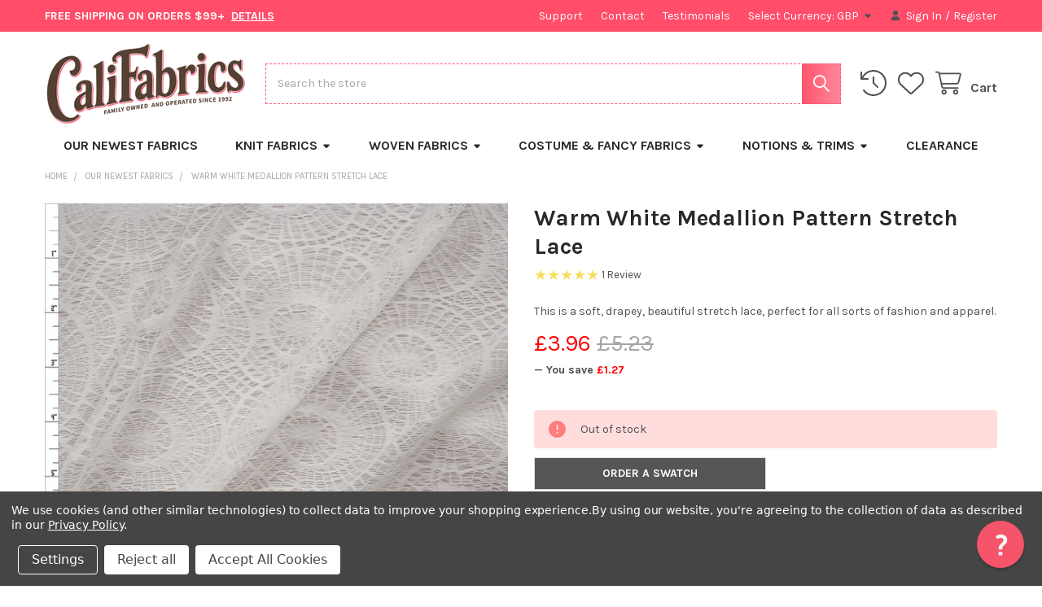

--- FILE ---
content_type: text/html; charset=UTF-8
request_url: https://califabrics.com/warm-white-medallion-pattern-stretch-lace/?setCurrencyId=3
body_size: 30542
content:

        <!DOCTYPE html>
<html class="no-js" lang="en">
        <head>
        <title>Cali Fabrics Warm White Medallion Pattern Stretch Lace Fabric by the Yard</title>
        <link rel="dns-prefetch preconnect" href="https://cdn11.bigcommerce.com/s-2e6e1" crossorigin><link rel="dns-prefetch preconnect" href="https://fonts.googleapis.com/" crossorigin><link rel="dns-prefetch preconnect" href="https://fonts.gstatic.com/" crossorigin>
        <meta property="product:price:amount" content="3.96" /><meta property="product:price:currency" content="GBP" /><meta property="og:url" content="https://califabrics.com/warm-white-medallion-pattern-stretch-lace/" /><meta property="og:site_name" content="Cali Fabrics" /><meta name="keywords" content="Cali Fabrics,Warm,White,Medallion,Pattern,Stretch,Lace,Poly,Spandex,fabric, fabrics,fabric shop,fabric store,textiles,free shipping"><meta name="description" content="This is a soft, drapey, beautiful stretch lace, perfect for all sorts of fashion and apparel. Shop Warm White Medallion Pattern Stretch Lace Fabric By The Yard from Cali Fabrics"><link rel='canonical' href='https://califabrics.com/warm-white-medallion-pattern-stretch-lace/' /><meta name='platform' content='bigcommerce.stencil' /><meta property="og:type" content="product" />
<meta property="og:title" content="Warm White Medallion Pattern Stretch Lace" />
<meta property="og:description" content="This is a soft, drapey, beautiful stretch lace, perfect for all sorts of fashion and apparel. Shop Warm White Medallion Pattern Stretch Lace Fabric By The Yard from Cali Fabrics" />
<meta property="og:image" content="https://cdn11.bigcommerce.com/s-2e6e1/products/8363/images/16671/Fabric_21055__05354.1584494761.1000.1000.jpg?c=2" />
<meta property="fb:admins" content="129347200469225" />
<meta property="pinterest:richpins" content="enabled" />
        
         

        <link href="https://cdn11.bigcommerce.com/s-2e6e1/product_images/favicon.png?t=1766109105" rel="shortcut icon">
        <meta name="viewport" content="width=device-width, initial-scale=1">

        <script>
            document.documentElement.className = document.documentElement.className.replace('no-js', 'js');
        </script>

        <script>
    function browserSupportsAllFeatures() {
        return window.Promise
            && window.fetch
            && window.URL
            && window.URLSearchParams
            && window.WeakMap
            // object-fit support
            && ('objectFit' in document.documentElement.style);
    }

    function loadScript(src) {
        var js = document.createElement('script');
        js.src = src;
        js.onerror = function () {
            console.error('Failed to load polyfill script ' + src);
        };
        document.head.appendChild(js);
    }

    if (!browserSupportsAllFeatures()) {
        loadScript('https://cdn11.bigcommerce.com/s-2e6e1/stencil/871cd320-0cca-013d-1af4-7e1c0ed34cad/e/24c08e40-b855-013e-69ac-42fc6abcf8a8/dist/theme-bundle.polyfills.js');
    }
</script>
        <script>window.consentManagerTranslations = `{"locale":"en","locales":{"consent_manager.data_collection_warning":"en","consent_manager.accept_all_cookies":"en","consent_manager.gdpr_settings":"en","consent_manager.data_collection_preferences":"en","consent_manager.manage_data_collection_preferences":"en","consent_manager.use_data_by_cookies":"en","consent_manager.data_categories_table":"en","consent_manager.allow":"en","consent_manager.accept":"en","consent_manager.deny":"en","consent_manager.dismiss":"en","consent_manager.reject_all":"en","consent_manager.category":"en","consent_manager.purpose":"en","consent_manager.functional_category":"en","consent_manager.functional_purpose":"en","consent_manager.analytics_category":"en","consent_manager.analytics_purpose":"en","consent_manager.targeting_category":"en","consent_manager.advertising_category":"en","consent_manager.advertising_purpose":"en","consent_manager.essential_category":"en","consent_manager.esential_purpose":"en","consent_manager.yes":"en","consent_manager.no":"en","consent_manager.not_available":"en","consent_manager.cancel":"en","consent_manager.save":"en","consent_manager.back_to_preferences":"en","consent_manager.close_without_changes":"en","consent_manager.unsaved_changes":"en","consent_manager.by_using":"en","consent_manager.agree_on_data_collection":"en","consent_manager.change_preferences":"en","consent_manager.cancel_dialog_title":"en","consent_manager.privacy_policy":"en","consent_manager.allow_category_tracking":"en","consent_manager.disallow_category_tracking":"en"},"translations":{"consent_manager.data_collection_warning":"We use cookies (and other similar technologies) to collect data to improve your shopping experience.","consent_manager.accept_all_cookies":"Accept All Cookies","consent_manager.gdpr_settings":"Settings","consent_manager.data_collection_preferences":"Website Data Collection Preferences","consent_manager.manage_data_collection_preferences":"Manage Website Data Collection Preferences","consent_manager.use_data_by_cookies":" uses data collected by cookies and JavaScript libraries to improve your shopping experience.","consent_manager.data_categories_table":"The table below outlines how we use this data by category. To opt out of a category of data collection, select 'No' and save your preferences.","consent_manager.allow":"Allow","consent_manager.accept":"Accept","consent_manager.deny":"Deny","consent_manager.dismiss":"Dismiss","consent_manager.reject_all":"Reject all","consent_manager.category":"Category","consent_manager.purpose":"Purpose","consent_manager.functional_category":"Functional","consent_manager.functional_purpose":"Enables enhanced functionality, such as videos and live chat. If you do not allow these, then some or all of these functions may not work properly.","consent_manager.analytics_category":"Analytics","consent_manager.analytics_purpose":"Provide statistical information on site usage, e.g., web analytics so we can improve this website over time.","consent_manager.targeting_category":"Targeting","consent_manager.advertising_category":"Advertising","consent_manager.advertising_purpose":"Used to create profiles or personalize content to enhance your shopping experience.","consent_manager.essential_category":"Essential","consent_manager.esential_purpose":"Essential for the site and any requested services to work, but do not perform any additional or secondary function.","consent_manager.yes":"Yes","consent_manager.no":"No","consent_manager.not_available":"N/A","consent_manager.cancel":"Cancel","consent_manager.save":"Save","consent_manager.back_to_preferences":"Back to Preferences","consent_manager.close_without_changes":"You have unsaved changes to your data collection preferences. Are you sure you want to close without saving?","consent_manager.unsaved_changes":"You have unsaved changes","consent_manager.by_using":"By using our website, you're agreeing to our","consent_manager.agree_on_data_collection":"By using our website, you're agreeing to the collection of data as described in our ","consent_manager.change_preferences":"You can change your preferences at any time","consent_manager.cancel_dialog_title":"Are you sure you want to cancel?","consent_manager.privacy_policy":"Privacy Policy","consent_manager.allow_category_tracking":"Allow [CATEGORY_NAME] tracking","consent_manager.disallow_category_tracking":"Disallow [CATEGORY_NAME] tracking"}}`;</script>
        
        <script>
            window.lazySizesConfig = window.lazySizesConfig || {};
            window.lazySizesConfig.loadMode = 1;
        </script>
        <script async src="https://cdn11.bigcommerce.com/s-2e6e1/stencil/871cd320-0cca-013d-1af4-7e1c0ed34cad/e/24c08e40-b855-013e-69ac-42fc6abcf8a8/dist/theme-bundle.head_async.js"></script>

            <script>document.write('<link href="https://fonts.googleapis.com/css?family=Karla:700,400&display=swap" rel="stylesheet">'.replace('rel="stylesheet"', 'rel="preload" as="style" onload="this.onload=null;this.rel=\'stylesheet\'"'));</script>
            <noscript><link href="https://fonts.googleapis.com/css?family=Karla:700,400&display=swap" rel="stylesheet"></noscript>

            <link data-stencil-stylesheet href="https://cdn11.bigcommerce.com/s-2e6e1/stencil/871cd320-0cca-013d-1af4-7e1c0ed34cad/e/24c08e40-b855-013e-69ac-42fc6abcf8a8/css/theme-98bbe8a0-ce43-013e-c3c3-2258268df3cf.css" rel="stylesheet">

            <script>
                window.lazySizesConfig.loadHidden = false;
                window.lazySizesConfig.expand = 0;
            </script>
            <script>!function(n){"use strict";n.loadCSS||(n.loadCSS=function(){});var o=loadCSS.relpreload={};if(o.support=function(){var e;try{e=n.document.createElement("link").relList.supports("preload")}catch(t){e=!1}return function(){return e}}(),o.bindMediaToggle=function(t){var e=t.media||"all";function a(){t.addEventListener?t.removeEventListener("load",a):t.attachEvent&&t.detachEvent("onload",a),t.setAttribute("onload",null),t.media=e}t.addEventListener?t.addEventListener("load",a):t.attachEvent&&t.attachEvent("onload",a),setTimeout(function(){t.rel="stylesheet",t.media="only x"}),setTimeout(a,3e3)},o.poly=function(){if(!o.support())for(var t=n.document.getElementsByTagName("link"),e=0;e<t.length;e++){var a=t[e];"preload"!==a.rel||"style"!==a.getAttribute("as")||a.getAttribute("data-loadcss")||(a.setAttribute("data-loadcss",!0),o.bindMediaToggle(a))}},!o.support()){o.poly();var t=n.setInterval(o.poly,500);n.addEventListener?n.addEventListener("load",function(){o.poly(),n.clearInterval(t)}):n.attachEvent&&n.attachEvent("onload",function(){o.poly(),n.clearInterval(t)})}"undefined"!=typeof exports?exports.loadCSS=loadCSS:n.loadCSS=loadCSS}("undefined"!=typeof global?global:this);</script>            <!-- Start Tracking Code for analytics_facebook -->

<script data-bc-cookie-consent="4" type="text/plain">
!function(f,b,e,v,n,t,s){if(f.fbq)return;n=f.fbq=function(){n.callMethod?n.callMethod.apply(n,arguments):n.queue.push(arguments)};if(!f._fbq)f._fbq=n;n.push=n;n.loaded=!0;n.version='2.0';n.queue=[];t=b.createElement(e);t.async=!0;t.src=v;s=b.getElementsByTagName(e)[0];s.parentNode.insertBefore(t,s)}(window,document,'script','https://connect.facebook.net/en_US/fbevents.js');

fbq('set', 'autoConfig', 'false', '128876250851323');
fbq('dataProcessingOptions', []);
fbq('init', '128876250851323', {"external_id":"d5853ffe-a1c8-412c-b458-4b10adfa5471"});
fbq('set', 'agent', 'bigcommerce', '128876250851323');

function trackEvents() {
    var pathName = window.location.pathname;

    fbq('track', 'PageView', {}, "");

    // Search events start -- only fire if the shopper lands on the /search.php page
    if (pathName.indexOf('/search.php') === 0 && getUrlParameter('search_query')) {
        fbq('track', 'Search', {
            content_type: 'product_group',
            content_ids: [],
            search_string: getUrlParameter('search_query')
        });
    }
    // Search events end

    // Wishlist events start -- only fire if the shopper attempts to add an item to their wishlist
    if (pathName.indexOf('/wishlist.php') === 0 && getUrlParameter('added_product_id')) {
        fbq('track', 'AddToWishlist', {
            content_type: 'product_group',
            content_ids: []
        });
    }
    // Wishlist events end

    // Lead events start -- only fire if the shopper subscribes to newsletter
    if (pathName.indexOf('/subscribe.php') === 0 && getUrlParameter('result') === 'success') {
        fbq('track', 'Lead', {});
    }
    // Lead events end

    // Registration events start -- only fire if the shopper registers an account
    if (pathName.indexOf('/login.php') === 0 && getUrlParameter('action') === 'account_created') {
        fbq('track', 'CompleteRegistration', {}, "");
    }
    // Registration events end

    

    function getUrlParameter(name) {
        var cleanName = name.replace(/[\[]/, '\[').replace(/[\]]/, '\]');
        var regex = new RegExp('[\?&]' + cleanName + '=([^&#]*)');
        var results = regex.exec(window.location.search);
        return results === null ? '' : decodeURIComponent(results[1].replace(/\+/g, ' '));
    }
}

if (window.addEventListener) {
    window.addEventListener("load", trackEvents, false)
}
</script>
<noscript><img height="1" width="1" style="display:none" alt="null" src="https://www.facebook.com/tr?id=128876250851323&ev=PageView&noscript=1&a=plbigcommerce1.2&eid="/></noscript>

<!-- End Tracking Code for analytics_facebook -->

<!-- Start Tracking Code for analytics_siteverification -->

<meta name="google-site-verification" content="ealiikfNWccA2LkSSUQ9U25wV_OPs8ctROWlP4Ptb3M" />

<!-- End Tracking Code for analytics_siteverification -->


<script type="text/javascript" src="https://checkout-sdk.bigcommerce.com/v1/loader.js" defer ></script>
<script src="https://www.google.com/recaptcha/api.js" async defer></script>
<script>window.consentManagerStoreConfig = function () { return {"storeName":"Cali Fabrics","privacyPolicyUrl":"https:\/\/califabrics.com\/pages\/Privacy-Policy.html","writeKey":null,"improvedConsentManagerEnabled":true,"AlwaysIncludeScriptsWithConsentTag":true}; };</script>
<script type="text/javascript" src="https://cdn11.bigcommerce.com/shared/js/bodl-consent-32a446f5a681a22e8af09a4ab8f4e4b6deda6487.js" integrity="sha256-uitfaufFdsW9ELiQEkeOgsYedtr3BuhVvA4WaPhIZZY=" crossorigin="anonymous" defer></script>
<script type="text/javascript" src="https://cdn11.bigcommerce.com/shared/js/storefront/consent-manager-config-3013a89bb0485f417056882e3b5cf19e6588b7ba.js" defer></script>
<script type="text/javascript" src="https://cdn11.bigcommerce.com/shared/js/storefront/consent-manager-08633fe15aba542118c03f6d45457262fa9fac88.js" defer></script>
<script type="text/javascript">
var BCData = {"product_attributes":{"sku":"LAC-1-21055","upc":null,"mpn":null,"gtin":null,"weight":null,"base":true,"image":null,"price":{"without_tax":{"formatted":"\u00a33.96","value":3.96,"currency":"GBP"},"tax_label":"CA Sales Tax","rrp_without_tax":{"formatted":"\u00a35.23","value":5.23,"currency":"GBP"},"saved":{"formatted":"\u00a31.27","value":1.27,"currency":"GBP"}},"out_of_stock_behavior":"hide_option","out_of_stock_message":"Out of stock","available_modifier_values":[],"in_stock_attributes":[],"stock":0,"instock":false,"stock_message":"Out of stock","purchasable":true,"purchasing_message":"The selected product combination is currently unavailable.","call_for_price_message":null}};
</script>
<script type="text/javascript">
  if (!document.querySelector('script[src=\'https://cdn.reamaze.com/assets/reamaze.js\']')) {
    var rmzScript = document.createElement('script');
    rmzScript.async = true;
    rmzScript.setAttribute('src', 'https://cdn.reamaze.com/assets/reamaze.js');
    document.head.appendChild(rmzScript);
  }

  var _support = _support || { 'ui': {}, 'user': {} };
  _support['account'] = 'califabrics';
  _support['contact_custom_fields'] = {
    'rmz_form_id_3504': {
      'Reason for Returning': {
        pos: 1543259777382,
        type: 'dropdown',
        value: ['I changed my mind','It\'s not what I expected','I no longer need it','It arrived damaged/defective','I received the wrong item','Other'],
        required: true,
        placeholder: 'Reason for Returning'
      },
      'Item(s) You are Returning': {
        pos: 1543259882375,
        type: 'text',
        value: '',
        required: true,
        placeholder: ''
      },
      'Return': {
        pos: 1543259984990,
        type: 'hidden',
        value: 'Return'
      },
    }
  };
</script>

<!-- TikTok Pixel Code Start: Initialization Script & Page Event -->
<script>
!function (w, d, t) {
  w.TiktokAnalyticsObject=t;var ttq=w[t]=w[t]||[];ttq.methods=["page","track","identify","instances","debug","on","off","once","ready","alias","group","enableCookie","disableCookie"],ttq.setAndDefer=function(t,e){t[e]=function(){t.push([e].concat(Array.prototype.slice.call(arguments,0)))}};for(var i=0;i<ttq.methods.length;i++)ttq.setAndDefer(ttq,ttq.methods[i]);ttq.instance=function(t){for(var e=ttq._i[t]||[],n=0;n<ttq.methods.length;n++)ttq.setAndDefer(e,ttq.methods[n]);return e},ttq.load=function(e,n){var i="https://analytics.tiktok.com/i18n/pixel/events.js";ttq._i=ttq._i||{},ttq._i[e]=[],ttq._i[e]._u=i,ttq._t=ttq._t||{},ttq._t[e]=+new Date,ttq._o=ttq._o||{},ttq._o[e]=n||{},ttq._partner=ttq._partner||"BigCommerce";var o=document.createElement("script");o.type="text/javascript",o.async=!0,o.src=i+"?sdkid="+e+"&lib="+t;var a=document.getElementsByTagName("script")[0];a.parentNode.insertBefore(o,a)};

  ttq.load('CGSTQ8JC77U5JA8G8OM0');
  ttq.page();
}(window, document, 'ttq');

if (typeof BODL === 'undefined') {
  // https://developer.bigcommerce.com/theme-objects/breadcrumbs
  
  // https://developer.bigcommerce.com/theme-objects/brand
  
  // https://developer.bigcommerce.com/theme-objects/category
  
  
  // https://developer.bigcommerce.com/theme-objects/product
  
  
  
  
  
  
  
  // https://developer.bigcommerce.com/theme-objects/products
  
  // https://developer.bigcommerce.com/theme-objects/product_results
  
  // https://developer.bigcommerce.com/theme-objects/order
  
  // https://developer.bigcommerce.com/theme-objects/wishlist
  
  // https://developer.bigcommerce.com/theme-objects/wishlist
  
  // https://developer.bigcommerce.com/theme-objects/cart
  // (Fetching selective cart data to prevent additional payment button object html from causing JS parse error)
  
  
  // https://developer.bigcommerce.com/theme-objects/customer
  var BODL = JSON.parse("{\"breadcrumbs\":[{\"url\":\"https://califabrics.com/\",\"name\":\"Home\"},{\"url\":\"https://califabrics.com/our-newest-fabrics/\",\"name\":\"Our Newest Fabrics\"},{\"url\":\"https://califabrics.com/warm-white-medallion-pattern-stretch-lace/\",\"name\":\"Warm White Medallion Pattern Stretch Lace\"}],\"productId\":8363,\"skuId\":\"LAC-1-21055\",\"productTitle\":\"Warm White Medallion Pattern Stretch Lace\",\"productCurrencyWithoutTax\":\"GBP\",\"productPriceWithoutTax\":3.96,\"products\":[],\"phone\":null,\"email\":null}");

  if (BODL.categoryName) {
    BODL.category = {
      name: BODL.categoryName,
      products: BODL.categoryProducts,
    }
  }

  if (BODL.productTitle) {
    BODL.product = {
      id: BODL.productId,
      title: BODL.productTitle,
      price: {
        without_tax: {
          currency: BODL.productCurrency,
          value: BODL.productPrice,
        },
      },
    }
  }
}

BODL.getCartItemContentId = (item) => {
  switch(item.type) {
    case 'GiftCertificate':
      return item.type;
      break;
    default:
      return item.product_id;
  }
}

BODL.getQueryParamValue = function (name) {
  var cleanName = name.replace(/[\[]/, '\[').replace(/[\]]/, '\]');
  var regex = new RegExp('[\?&]' + cleanName + '=([^&#]*)');
  var results = regex.exec(window.location.search);
  return results === null ? '' : decodeURIComponent(results[1].replace(/\+/g, ' '));
}

// Advanced Matching
  var phoneNumber = ''
  var email = ''
  if (BODL.phone) {
    var phoneNumber = BODL.phone;
    if (BODL.phone.indexOf('+') === -1) {
   // No country code, so default to US code
        phoneNumber = `+1${phoneNumber}`;  
    }
  }

  if (BODL.email) {
    var email = BODL.email
  }
  
  ttq.instance('CGSTQ8JC77U5JA8G8OM0').identify({
    email: email,
    phone_number: phoneNumber})
</script>
<!-- TikTok Pixel Code End: Initialization Script & Page Event -->

<!-- TikTok Pixel Code Start: View Product Content -->
<script>
if (BODL.product) {
  // Advanced Matching
  var phoneNumber = ''
  var email = ''
  if (BODL.phone) {
    var phoneNumber = BODL.phone;
    if (BODL.phone.indexOf('+') === -1) {
   // No country code, so default to US code
        phoneNumber = `+1${phoneNumber}`;  
    }
  }

  if (BODL.email) {
    var email = BODL.email
  }
  
  ttq.instance('CGSTQ8JC77U5JA8G8OM0').identify({
    email: email,
    phone_number: phoneNumber})
  var productPrice = 0
  var productCurrency = ""
  if (BODL.productCurrencyWithoutTax && BODL.productCurrencyWithoutTax !== "") {
    productPrice = BODL.productPriceWithoutTax
    productCurrency = BODL.productCurrencyWithoutTax
  }
  if (BODL.productCurrencyWithTax && BODL.productCurrencyWithTax !== "") {
    productPrice = BODL.productPriceWithTax
    productCurrency = BODL.productCurrencyWithTax
  }
  //default contentId to productId if sku_id is not found on product 
  var contentID = BODL.productId
  if (BODL.skuId && BODL.skuId !== "") {
    contentID = BODL.skuId
  }
  ttq.instance('CGSTQ8JC77U5JA8G8OM0').track('ViewContent', {
    content_id: contentID,
    content_category: BODL.breadcrumbs[1] ? BODL.breadcrumbs[1].name : '',
    content_name: BODL.product.title,
    content_type: "product_group",
    currency: productCurrency,
    price: productPrice,
    value: productPrice,
  });
}
</script>
<!-- TikTok Pixel Code End: View Product Content -->

<!-- TikTok Pixel Code Start: View Category Content -->
<script>
if (BODL.category) {
  // Advanced Matching
  var phoneNumber = ''
  var email = ''
  if (BODL.phone) {
    var phoneNumber = BODL.phone;
    if (BODL.phone.indexOf('+') === -1) {
    // No country code, so default to US code
        phoneNumber = `+1${phoneNumber}`;  
    }
  }
    
  if (BODL.email) {
    var email = BODL.email
  }
  
  ttq.instance('CGSTQ8JC77U5JA8G8OM0').identify({
    email: email,
    phone_number: phoneNumber})
  ttq.instance('CGSTQ8JC77U5JA8G8OM0').track('ViewContent', {
    contents: BODL.category.products.map((p) => ({
      content_id: p.id,
      content_category: BODL.category.name,
      content_name: p.name,
      content_type: "product_group"
    }))
  });
}
</script>
<!-- TikTok Pixel Code End: View Category Content -->

<!-- TikTok Pixel Code Start: Add to Wishlist -->
<script>
// This only sends one wishlist product: the one that was just added based on the 'added_product_id' param in the url
if (BODL.wishlist) {
  var productPrice = 0
  var productCurrency = ""
  if (BODL.productCurrencyWithoutTax && BODL.productCurrencyWithoutTax !== "") {
    productPrice = BODL.productPriceWithoutTax
    productCurrency = BODL.productCurrencyWithoutTax
  }
  if (BODL.productCurrencyWithTax && BODL.productCurrencyWithTax !== "") {
    productPrice = BODL.productPriceWithTax
    productCurrency = BODL.productCurrencyWithTax
  }

  var addedWishlistItem = BODL.wishlist.items.filter((i) => i.product_id === parseInt(BODL.getQueryParamValue('added_product_id'))).map((p) => ({
    var contentId = p.product_id
    if (p.sku && p.sku !== "") {
        contentId = p.sku
    }
    content_id: contentId,
    // Commenting out as category data doesn't exist on wishlist items
    // content_category: p.does_not_exist, 
    content_name: p.name,
    content_type: "product_group",
    currency: productCurrency,
    price: productPrice,
    value: productPrice,
  }));
  
  // Advanced Matching
  var phoneNumber = ''
  var email = ''
  if (BODL.phone) {
    var phoneNumber = BODL.phone;
    if (BODL.phone.indexOf('+') === -1) {
   // No country code, so default to US code
        phoneNumber = `+1${phoneNumber}`;  
    }
  }

  if (BODL.email) {
    var email = BODL.email
  }
  
  ttq.instance('CGSTQ8JC77U5JA8G8OM0').identify({
    email: email,
    phone_number: phoneNumber})
  
  ttq.instance('CGSTQ8JC77U5JA8G8OM0').track('AddToWishlist', addedWishlistItem[0]);
}
</script>
<!-- TikTok Pixel Code End: Add to Wishlist -->

<!-- TikTok Pixel Code Start: Subscribe to Newsletter -->
<script>
if (window.location.pathname.indexOf('/subscribe.php') === 0 && BODL.getQueryParamValue('result') === 'success') {
  // Advanced Matching
  var phoneNumber = ''
  var email = ''
  if (BODL.phone) {
    var phoneNumber = BODL.phone;
    if (BODL.phone.indexOf('+') === -1) {
   // No country code, so default to US code
        phoneNumber = `+1${phoneNumber}`;  
    }
  }

  if (BODL.email) {
    var email = BODL.email
  }
  
  ttq.instance('CGSTQ8JC77U5JA8G8OM0').identify({
    email: email,
    phone_number: phoneNumber})

  ttq.instance('CGSTQ8JC77U5JA8G8OM0').track('Subscribe');
}
</script>
<!-- TikTok Pixel Code End: Subscribe to Newsletter -->

<!-- TikTok Pixel Code Start: Search -->
<script>
if (BODL.search) {
  // Advanced Matching
  var phoneNumber = ''
  var email = ''
  if (BODL.phone) {
    var phoneNumber = BODL.phone;
    if (BODL.phone.indexOf('+') === -1) {
   // No country code, so default to US code
        phoneNumber = `+1${phoneNumber}`;  
    }
  }

  if (BODL.email) {
    var email = BODL.email
  }
  
  ttq.instance('CGSTQ8JC77U5JA8G8OM0').identify({
    email: email,
    phone_number: phoneNumber})
  var productPrice = 0
  var productCurrency = ""
  if (BODL.productCurrencyWithoutTax && BODL.productCurrencyWithoutTax !== "") {
    productPrice = BODL.productPriceWithoutTax
    productCurrency = BODL.productCurrencyWithoutTax
  }
  if (BODL.productCurrencyWithTax && BODL.productCurrencyWithTax !== "") {
    productPrice = BODL.productPriceWithTax
    productCurrency = BODL.productCurrencyWithTax
  }

  ttq.instance('CGSTQ8JC77U5JA8G8OM0').track('Search', {
    query: BODL.getQueryParamValue('search_query'),
    contents: BODL.search.products.map((p) => ({
      var contentId = p.id
      if (p.sku && p.sku !== "") {
        contentId = p.sku
      }
      content_id: contentId,
      // Products can be in multiple categories.
      // Commenting out as this might distort category reports if only the first one is used.
      // content_category: p.category[0], 
      content_name: p.name,
      content_type: "product_group",
      currency: productCurrency,
      price: productPrice,
      value: productPrice,
    }))
  });
}
</script>
<!-- TikTok Pixel Code End: Search -->

<!-- TikTok Pixel Code Start: Registration -->
<script>
if (window.location.pathname.indexOf('/login.php') === 0 && BODL.getQueryParamValue('action') === 'account_created') {
  // Advanced Matching
  var phoneNumber = ''
  var email = ''
  if (BODL.phone) {
    var phoneNumber = BODL.phone;
    if (BODL.phone.indexOf('+') === -1) {
   // No country code, so default to US code
        phoneNumber = `+1${phoneNumber}`;  
    }
  }

  if (BODL.email) {
    var email = BODL.email
  }
  
  ttq.instance('CGSTQ8JC77U5JA8G8OM0').identify({
    email: email,
    phone_number: phoneNumber})
  
  ttq.instance('CGSTQ8JC77U5JA8G8OM0').track('Registration');
}
</script>
<!-- TikTok Pixel Code End: Registration -->

<script nonce="">
(function () {
    var xmlHttp = new XMLHttpRequest();

    xmlHttp.open('POST', 'https://bes.gcp.data.bigcommerce.com/nobot');
    xmlHttp.setRequestHeader('Content-Type', 'application/json');
    xmlHttp.send('{"store_id":"75225","timezone_offset":"-8.0","timestamp":"2026-01-19T23:42:29.62969600Z","visit_id":"6fae4f40-ca93-4c38-a287-891c78fa6ba2","channel_id":1}');
})();
</script>



        <!-- snippet location htmlhead -->

                    <link href="https://cdn11.bigcommerce.com/s-2e6e1/images/stencil/608x608/products/8363/16671/Fabric_21055__05354.1584494761.jpg?c=2" rel="preload" as="image">

    </head>
    <body class="csscolumns papaSupermarket-layout--default 
        papaSupermarket-style--
        papaSupermarket-pageType--product 
        papaSupermarket-page--pages-product 
        emthemesModez-productUniform
        papaSupermarket--hideContentNav
        
        papaSupermarket--showSubcategoriesMenu
        
        
        
        
        
        " id="topOfPage">


        <!-- snippet location header -->
        <svg data-src="https://cdn11.bigcommerce.com/s-2e6e1/stencil/871cd320-0cca-013d-1af4-7e1c0ed34cad/e/24c08e40-b855-013e-69ac-42fc6abcf8a8/img/icon-sprite.svg" class="icons-svg-sprite"></svg>

        <div class="banners" data-banner-location="top">
</div>
    <div data-emthemesmodez-remote-banner="emthemesModezBannersBlockAdvTopHeader"></div>
<header class="header" role="banner" >
    <a href="#" class="mobileMenu-toggle" data-mobile-menu-toggle="menu">
        <span class="mobileMenu-toggleIcon">Toggle menu</span>
    </a>

        <div class="emthemesModez-header-topSection">
            <div class="container">
                <nav class="navUser navUser--storeInfo">
    <ul class="navUser-section">
        <li class="navUser-item">
            <div data-emthemesmodez-remote-banner="emthemesModezBannersBlockTopHeaderBanner01"></div>
        </li>
    </ul>
</nav>

<nav class="navUser">

        <div data-emthemesmodez-remote-banner="emthemesModezBannersBlockTopHeaderBanner02"></div>

        <ul class="navUser-section">
    <li class="navUser-item">
        <a class="navUser-action navUser-action--currencySelector has-dropdown" href="#" data-dropdown="currencySelection" aria-controls="currencySelection" aria-expanded="false"><span class='emthemesModez-currency-label'>Select Currency:&nbsp;</span><span class='emthemesModez-currency-value'>GBP</span> <i class="icon" aria-hidden="true"><svg><use href="#icon-caret-down" /></svg></i></a>
        <ul class="dropdown-menu" id="currencySelection" data-dropdown-content aria-hidden="true" tabindex="-1">
            <li class="dropdown-menu-item">
                <a href="https://califabrics.com/warm-white-medallion-pattern-stretch-lace/?setCurrencyId=1"
                   data-currency-code="USD"
                   data-cart-currency-switch-url="https://califabrics.com/cart/change-currency"
                   data-warning="Promotions and gift certificates that don&#x27;t apply to the new currency will be removed from your cart. Are you sure you want to continue?"
                >
                US Dollar
                </a>
            </li>
            <li class="dropdown-menu-item">
                <a href="https://califabrics.com/warm-white-medallion-pattern-stretch-lace/?setCurrencyId=2"
                   data-currency-code="CAD"
                   data-cart-currency-switch-url="https://califabrics.com/cart/change-currency"
                   data-warning="Promotions and gift certificates that don&#x27;t apply to the new currency will be removed from your cart. Are you sure you want to continue?"
                >
                Canadian Dollar
                </a>
            </li>
            <li class="dropdown-menu-item">
                <a href="https://califabrics.com/warm-white-medallion-pattern-stretch-lace/?setCurrencyId=3"
                   data-currency-code="GBP"
                   data-cart-currency-switch-url="https://califabrics.com/cart/change-currency"
                   data-warning="Promotions and gift certificates that don&#x27;t apply to the new currency will be removed from your cart. Are you sure you want to continue?"
                >
                <strong>British Pound</strong>
                </a>
            </li>
            <li class="dropdown-menu-item">
                <a href="https://califabrics.com/warm-white-medallion-pattern-stretch-lace/?setCurrencyId=4"
                   data-currency-code="EUR"
                   data-cart-currency-switch-url="https://califabrics.com/cart/change-currency"
                   data-warning="Promotions and gift certificates that don&#x27;t apply to the new currency will be removed from your cart. Are you sure you want to continue?"
                >
                Euro
                </a>
            </li>
            <li class="dropdown-menu-item">
                <a href="https://califabrics.com/warm-white-medallion-pattern-stretch-lace/?setCurrencyId=5"
                   data-currency-code="AUD"
                   data-cart-currency-switch-url="https://califabrics.com/cart/change-currency"
                   data-warning="Promotions and gift certificates that don&#x27;t apply to the new currency will be removed from your cart. Are you sure you want to continue?"
                >
                Australian Dollar
                </a>
            </li>
        </ul>
    </li>
</ul>

    <ul class="navUser-section">
        


        <li class="navUser-item navUser-item--account">
                <a class="navUser-action" href="/login.php">
                    <i class="icon"><svg><use href="#icon-user-solid" /></svg></i>
                    <span class="navUser-item-loginLabel">Sign In</span>
                </a>
                    <span class="navUser-or">/</span> <a class="navUser-action" href="/login.php?action=create_account">Register</a>
        </li>
    </ul>
</nav>            </div>
        </div>

    <div class="emthemesModez-header-userSection emthemesModez-header-userSection--logo-left" data-stickymenu>
        <div class="container">
                <div class="header-logo header-logo--left">
                    <a href="https://califabrics.com/" data-instantload='{"page":"home"}'>
            <div class="header-logo-image-container">
                <img class="header-logo-image" src="https://cdn11.bigcommerce.com/s-2e6e1/images/stencil/250x100/cali-fabrics-logo_1759263128__96543.original.png" srcset="https://cdn11.bigcommerce.com/s-2e6e1/images/stencil/250x100/cali-fabrics-logo_1759263128__96543.original.png 1x, https://cdn11.bigcommerce.com/s-2e6e1/images/stencil/500w/cali-fabrics-logo_1759263128__96543.original.png 2x" alt="Cali Fabrics" title="Cali Fabrics">
            </div>
</a>
                </div>

            <nav class="navUser">
    
    <ul class="navUser-section navUser-section--alt">
        <li class="navUser-item navUser-item--recentlyViewed">
            <a class="navUser-action navUser-action--recentlyViewed" href="#recently-viewed" data-dropdown="recently-viewed-dropdown" data-options="align:right" title="Recently Viewed" style="display:none">
                <i class="icon"><svg><use href="#icon-recent-list" /></svg></i>
                <span class="navUser-item-recentlyViewedLabel"><span class='firstword'>Recently </span>Viewed</span>
            </a>
            <div class="dropdown-menu" id="recently-viewed-dropdown" data-dropdown-content aria-hidden="true"></div>
        </li>


            <li class="navUser-item">
                <a class="navUser-action navUser-action--wishlist" href="/wishlist.php" title="Wish Lists">
                    <i class="icon"><svg><use href="#icon-heart" /></svg></i>
                    <span class="navUser-item-wishlistLabel"><span class='firstword'>Wish </span>Lists</span>
                </a>
            </li>
        


        <li class="navUser-item navUser-item--cart">
            <a
                class="navUser-action navUser-action--cart"
                data-cart-preview
                data-dropdown="cart-preview-dropdown"
                data-options="align:right"
                href="/cart.php"
                title="Cart">
                <i class="icon"><svg><use href="#icon-cart" /></svg></i>
                <span class="_rows">
                    <span class="countPill cart-quantity"></span>
                    <span class="navUser-item-cartLabel">Cart</span>
                </span>
            </a>

            <div class="dropdown-menu" id="cart-preview-dropdown" data-dropdown-content aria-hidden="true"></div>
        </li>
    </ul>
</nav>

            <div class="emthemesModez-quickSearch" data-prevent-quick-search-close>
    <!-- snippet location forms_search -->
    <form class="form" action="/search.php">
        <fieldset class="form-fieldset">
            <div class="form-field">
                <label class="is-srOnly" for="search_query">Search</label>
                <div class="form-prefixPostfix wrap">
                    <input class="form-input" data-search-quick name="search_query" id="search_query" data-error-message="Search field cannot be empty." placeholder="Search the store" autocomplete="off">
                    <input type="submit" class="button button--primary form-prefixPostfix-button--postfix" value="Search" />
                </div>
            </div>
        </fieldset>
    </form>
</div>        </div>
    </div>

    <div class="navPages-container" id="menu" data-menu>
        <div class="container">
            <nav class="navPages">

        <ul class="navPages-list navPages-list--categories">
                    <li class="navPages-item">
                        <a class="navPages-action" href="https://califabrics.com/our-newest-fabrics/" data-instantload >Our Newest Fabrics</a>
                    </li>
                    <li class="navPages-item">
                        <a class="navPages-action has-subMenu " href="https://califabrics.com/knits/"
    data-instantload
    
    data-collapsible="navPages-86"
    data-collapsible-disabled-breakpoint="medium"
    data-collapsible-disabled-state="open"
    data-collapsible-enabled-state="closed">
    Knit Fabrics <i class="icon navPages-action-moreIcon" aria-hidden="true"><svg><use href="#icon-caret-down" /></svg></i>
</a>
<div class="navPage-subMenu
    " id="navPages-86" aria-hidden="true" tabindex="-1">
            <div class="navPage-subMenu-rightBanners" data-emthemesmodez-remote-banner="emthemesModezBannersBlockMegaMenuRight1"></div>
    <ul class="navPage-subMenu-list">
        <li class="navPage-subMenu-item">
            <a class="navPage-subMenu-action navPages-action" href="https://califabrics.com/knits/" data-instantload>All Knit Fabrics</a>
        </li>
            <li class="navPage-subMenu-item">
                    <a
                        class="navPage-subMenu-action navPages-action has-subMenu"
                        href="https://califabrics.com/jersey-knits/"
                        data-instantload
                        
                        data-collapsible="navPages-99"
                        data-collapsible-disabled-breakpoint="medium"
                        data-collapsible-disabled-state="open"
                        data-collapsible-enabled-state="closed">
                        Jersey Knits <i class="icon navPages-action-moreIcon" aria-hidden="true"><svg><use href="#icon-caret-down" /></svg></i>
                    </a>
                    <ul class="navPage-childList" id="navPages-99">
                        <li class="navPage-childList-item">
                            <a class="navPage-childList-action navPages-action" href="https://califabrics.com/jersey-knits/" data-instantload>All Jersey Knits</a>
                        </li>
                        <li class="navPage-childList-item">
                                <a class="navPage-childList-action navPages-action" data-instantload href="https://califabrics.com/double-brushed-poly-spandex/" >Double Brushed Poly Spandex</a>
                        </li>
                        <li class="navPage-childList-item">
                                <a class="navPage-childList-action navPages-action" data-instantload href="https://califabrics.com/jersey-knit-prints-solids/" >Jersey Knit Prints &amp; Solids</a>
                        </li>
                        <li class="navPage-childList-item">
                                <a class="navPage-childList-action navPages-action" data-instantload href="https://califabrics.com/bargain-interlock-solids/" >Bargain Interlock Solids</a>
                        </li>
                    </ul>
            </li>
            <li class="navPage-subMenu-item">
                    <a
                        class="navPage-subMenu-action navPages-action has-subMenu"
                        href="https://califabrics.com/swim-athletic/"
                        data-instantload
                        
                        data-collapsible="navPages-260"
                        data-collapsible-disabled-breakpoint="medium"
                        data-collapsible-disabled-state="open"
                        data-collapsible-enabled-state="closed">
                        Swim &amp; Athletic <i class="icon navPages-action-moreIcon" aria-hidden="true"><svg><use href="#icon-caret-down" /></svg></i>
                    </a>
                    <ul class="navPage-childList" id="navPages-260">
                        <li class="navPage-childList-item">
                            <a class="navPage-childList-action navPages-action" href="https://califabrics.com/swim-athletic/" data-instantload>All Swim &amp; Athletic</a>
                        </li>
                        <li class="navPage-childList-item">
                                <a class="navPage-childList-action navPages-action" data-instantload href="https://califabrics.com/spandex-fabrics-1/" >Spandex Fabrics</a>
                        </li>
                        <li class="navPage-childList-item">
                                <a class="navPage-childList-action navPages-action" data-instantload href="https://califabrics.com/moisture-wicking/" >Moisture Wicking</a>
                        </li>
                        <li class="navPage-childList-item">
                                <a class="navPage-childList-action navPages-action" data-instantload href="https://califabrics.com/stretch-mesh-1/" >Stretch Mesh</a>
                        </li>
                    </ul>
            </li>
            <li class="navPage-subMenu-item">
                    <a
                        class="navPage-subMenu-action navPages-action has-subMenu"
                        href="https://califabrics.com/fleece-terry/"
                        data-instantload
                        
                        data-collapsible="navPages-261"
                        data-collapsible-disabled-breakpoint="medium"
                        data-collapsible-disabled-state="open"
                        data-collapsible-enabled-state="closed">
                        Fleece &amp; Terry <i class="icon navPages-action-moreIcon" aria-hidden="true"><svg><use href="#icon-caret-down" /></svg></i>
                    </a>
                    <ul class="navPage-childList" id="navPages-261">
                        <li class="navPage-childList-item">
                            <a class="navPage-childList-action navPages-action" href="https://califabrics.com/fleece-terry/" data-instantload>All Fleece &amp; Terry</a>
                        </li>
                        <li class="navPage-childList-item">
                                <a class="navPage-childList-action navPages-action" data-instantload href="https://califabrics.com/french-terry/" >French Terry</a>
                        </li>
                        <li class="navPage-childList-item">
                                <a class="navPage-childList-action navPages-action" data-instantload href="https://califabrics.com/sweatshirt-fleece/" >Sweatshirt Fleece</a>
                        </li>
                        <li class="navPage-childList-item">
                                <a class="navPage-childList-action navPages-action" data-instantload href="https://califabrics.com/polar-fleece/" >Polar Fleece</a>
                        </li>
                    </ul>
            </li>
            <li class="navPage-subMenu-item">
                    <a
                        class="navPage-subMenu-action navPages-action has-subMenu"
                        href="https://califabrics.com/double-knits/"
                        data-instantload
                        
                        data-collapsible="navPages-187"
                        data-collapsible-disabled-breakpoint="medium"
                        data-collapsible-disabled-state="open"
                        data-collapsible-enabled-state="closed">
                        Double Knits <i class="icon navPages-action-moreIcon" aria-hidden="true"><svg><use href="#icon-caret-down" /></svg></i>
                    </a>
                    <ul class="navPage-childList" id="navPages-187">
                        <li class="navPage-childList-item">
                            <a class="navPage-childList-action navPages-action" href="https://califabrics.com/double-knits/" data-instantload>All Double Knits</a>
                        </li>
                        <li class="navPage-childList-item">
                                <a class="navPage-childList-action navPages-action" data-instantload href="https://califabrics.com/ponte-de-roma-2/" >Ponte De Roma</a>
                        </li>
                        <li class="navPage-childList-item">
                                <a class="navPage-childList-action navPages-action" data-instantload href="https://califabrics.com/scuba-knit/" >Scuba Knit</a>
                        </li>
                        <li class="navPage-childList-item">
                                <a class="navPage-childList-action navPages-action" data-instantload href="https://califabrics.com/crepe-knit/" >Crepe Knit</a>
                        </li>
                    </ul>
            </li>
            <li class="navPage-subMenu-item">
                    <a
                        class="navPage-subMenu-action navPages-action has-subMenu"
                        href="https://califabrics.com/sweater-knits/"
                        data-instantload
                        
                        data-collapsible="navPages-121"
                        data-collapsible-disabled-breakpoint="medium"
                        data-collapsible-disabled-state="open"
                        data-collapsible-enabled-state="closed">
                        Sweater Knits <i class="icon navPages-action-moreIcon" aria-hidden="true"><svg><use href="#icon-caret-down" /></svg></i>
                    </a>
                    <ul class="navPage-childList" id="navPages-121">
                        <li class="navPage-childList-item">
                            <a class="navPage-childList-action navPages-action" href="https://califabrics.com/sweater-knits/" data-instantload>All Sweater Knits</a>
                        </li>
                        <li class="navPage-childList-item">
                                <a class="navPage-childList-action navPages-action" data-instantload href="https://califabrics.com/rib-knits/" >Rib Knits</a>
                        </li>
                        <li class="navPage-childList-item">
                                <a class="navPage-childList-action navPages-action" data-instantload href="https://califabrics.com/waffle-knits/" >Waffle Knits</a>
                        </li>
                    </ul>
            </li>
    </ul>
            <div class="navPage-subMenu-bottomBanners" data-emthemesmodez-remote-banner="emthemesModezBannersBlockMegaMenuBottom1"></div>
</div>
                    </li>
                    <li class="navPages-item">
                        <a class="navPages-action has-subMenu " href="https://califabrics.com/woven-fabrics/"
    data-instantload
    
    data-collapsible="navPages-204"
    data-collapsible-disabled-breakpoint="medium"
    data-collapsible-disabled-state="open"
    data-collapsible-enabled-state="closed">
    Woven Fabrics <i class="icon navPages-action-moreIcon" aria-hidden="true"><svg><use href="#icon-caret-down" /></svg></i>
</a>
<div class="navPage-subMenu
    " id="navPages-204" aria-hidden="true" tabindex="-1">
            <div class="navPage-subMenu-rightBanners" data-emthemesmodez-remote-banner="emthemesModezBannersBlockMegaMenuRight2"></div>
    <ul class="navPage-subMenu-list">
        <li class="navPage-subMenu-item">
            <a class="navPage-subMenu-action navPages-action" href="https://califabrics.com/woven-fabrics/" data-instantload>All Woven Fabrics</a>
        </li>
            <li class="navPage-subMenu-item">
                    <a
                        class="navPage-subMenu-action navPages-action has-subMenu"
                        href="https://califabrics.com/natural-classics/"
                        data-instantload
                        
                        data-collapsible="navPages-120"
                        data-collapsible-disabled-breakpoint="medium"
                        data-collapsible-disabled-state="open"
                        data-collapsible-enabled-state="closed">
                        Natural Classics <i class="icon navPages-action-moreIcon" aria-hidden="true"><svg><use href="#icon-caret-down" /></svg></i>
                    </a>
                    <ul class="navPage-childList" id="navPages-120">
                        <li class="navPage-childList-item">
                            <a class="navPage-childList-action navPages-action" href="https://califabrics.com/natural-classics/" data-instantload>All Natural Classics</a>
                        </li>
                        <li class="navPage-childList-item">
                                <a class="navPage-childList-action navPages-action" data-instantload href="https://califabrics.com/linen/" >Linen</a>
                        </li>
                        <li class="navPage-childList-item">
                                <a class="navPage-childList-action navPages-action" data-instantload href="https://califabrics.com/lawn-shirting-and-chambray/" >Lawn, Shirting, and Chambray</a>
                        </li>
                        <li class="navPage-childList-item">
                                <a class="navPage-childList-action navPages-action" data-instantload href="https://califabrics.com/cotton-sateen/" >Cotton Sateen</a>
                        </li>
                        <li class="navPage-childList-item">
                                <a class="navPage-childList-action navPages-action" data-instantload href="https://califabrics.com/cotton-eyelet/" >Cotton Eyelet</a>
                        </li>
                        <li class="navPage-childList-item">
                                <a class="navPage-childList-action navPages-action" data-instantload href="https://califabrics.com/seersucker-plisse/" >Seersucker &amp; Plissé</a>
                        </li>
                        <li class="navPage-childList-item">
                                <a class="navPage-childList-action navPages-action" data-instantload href="https://califabrics.com/cotton-gauze/" >Cotton Gauze</a>
                        </li>
                        <li class="navPage-childList-item">
                                <a class="navPage-childList-action navPages-action" data-instantload href="https://califabrics.com/flannel-fabric/" >Cotton Flannel</a>
                        </li>
                        <li class="navPage-childList-item">
                                <a class="navPage-childList-action navPages-action" data-instantload href="https://califabrics.com/quilters-cottons/" >Quilter&#x27;s Cottons</a>
                        </li>
                    </ul>
            </li>
            <li class="navPage-subMenu-item">
                    <a
                        class="navPage-subMenu-action navPages-action has-subMenu"
                        href="https://califabrics.com/cotton-bottomweights/"
                        data-instantload
                        
                        data-collapsible="navPages-126"
                        data-collapsible-disabled-breakpoint="medium"
                        data-collapsible-disabled-state="open"
                        data-collapsible-enabled-state="closed">
                        Cotton Bottomweights <i class="icon navPages-action-moreIcon" aria-hidden="true"><svg><use href="#icon-caret-down" /></svg></i>
                    </a>
                    <ul class="navPage-childList" id="navPages-126">
                        <li class="navPage-childList-item">
                            <a class="navPage-childList-action navPages-action" href="https://califabrics.com/cotton-bottomweights/" data-instantload>All Cotton Bottomweights</a>
                        </li>
                        <li class="navPage-childList-item">
                                <a class="navPage-childList-action navPages-action" data-instantload href="https://califabrics.com/cotton-canvas/" >Cotton Canvas</a>
                        </li>
                        <li class="navPage-childList-item">
                                <a class="navPage-childList-action navPages-action" data-instantload href="https://califabrics.com/denim-and-twill/" >Denim and Twill</a>
                        </li>
                        <li class="navPage-childList-item">
                                <a class="navPage-childList-action navPages-action" data-instantload href="https://califabrics.com/corduroy/" >Corduroy</a>
                        </li>
                    </ul>
            </li>
            <li class="navPage-subMenu-item">
                    <a
                        class="navPage-subMenu-action navPages-action has-subMenu"
                        href="https://califabrics.com/dressmaking-fabrics/"
                        data-instantload
                        
                        data-collapsible="navPages-264"
                        data-collapsible-disabled-breakpoint="medium"
                        data-collapsible-disabled-state="open"
                        data-collapsible-enabled-state="closed">
                        Dressmaking Fabrics <i class="icon navPages-action-moreIcon" aria-hidden="true"><svg><use href="#icon-caret-down" /></svg></i>
                    </a>
                    <ul class="navPage-childList" id="navPages-264">
                        <li class="navPage-childList-item">
                            <a class="navPage-childList-action navPages-action" href="https://califabrics.com/dressmaking-fabrics/" data-instantload>All Dressmaking Fabrics</a>
                        </li>
                        <li class="navPage-childList-item">
                                <a class="navPage-childList-action navPages-action" data-instantload href="https://califabrics.com/lining-fabrics/" >Lining Fabrics</a>
                        </li>
                        <li class="navPage-childList-item">
                                <a class="navPage-childList-action navPages-action" data-instantload href="https://califabrics.com/poly-poplin/" >Poly Wovens</a>
                        </li>
                        <li class="navPage-childList-item">
                                <a class="navPage-childList-action navPages-action" data-instantload href="https://califabrics.com/rayon-wovens/" >Rayon Wovens</a>
                        </li>
                        <li class="navPage-childList-item">
                                <a class="navPage-childList-action navPages-action" data-instantload href="https://califabrics.com/silk-wo/" >Silk</a>
                        </li>
                    </ul>
            </li>
            <li class="navPage-subMenu-item">
                    <a
                        class="navPage-subMenu-action navPages-action has-subMenu"
                        href="https://califabrics.com/suitings-coatings/"
                        data-instantload
                        
                        data-collapsible="navPages-265"
                        data-collapsible-disabled-breakpoint="medium"
                        data-collapsible-disabled-state="open"
                        data-collapsible-enabled-state="closed">
                        Suitings &amp; Coatings <i class="icon navPages-action-moreIcon" aria-hidden="true"><svg><use href="#icon-caret-down" /></svg></i>
                    </a>
                    <ul class="navPage-childList" id="navPages-265">
                        <li class="navPage-childList-item">
                            <a class="navPage-childList-action navPages-action" href="https://califabrics.com/suitings-coatings/" data-instantload>All Suitings &amp; Coatings</a>
                        </li>
                        <li class="navPage-childList-item">
                                <a class="navPage-childList-action navPages-action" data-instantload href="https://califabrics.com/non-wool-suitings-coatings/" >Non-Wool Suitings &amp; Coatings</a>
                        </li>
                        <li class="navPage-childList-item">
                                <a class="navPage-childList-action navPages-action" data-instantload href="https://califabrics.com/wool-suitings-coatings/" >Wool Suitings &amp; Coatings</a>
                        </li>
                    </ul>
            </li>
            <li class="navPage-subMenu-item">
                    <a
                        class="navPage-subMenu-action navPages-action has-subMenu"
                        href="https://califabrics.com/outdoor-utility/"
                        data-instantload
                        
                        data-collapsible="navPages-266"
                        data-collapsible-disabled-breakpoint="medium"
                        data-collapsible-disabled-state="open"
                        data-collapsible-enabled-state="closed">
                        Outdoor &amp; Utility <i class="icon navPages-action-moreIcon" aria-hidden="true"><svg><use href="#icon-caret-down" /></svg></i>
                    </a>
                    <ul class="navPage-childList" id="navPages-266">
                        <li class="navPage-childList-item">
                            <a class="navPage-childList-action navPages-action" href="https://califabrics.com/outdoor-utility/" data-instantload>All Outdoor &amp; Utility</a>
                        </li>
                        <li class="navPage-childList-item">
                                <a class="navPage-childList-action navPages-action" data-instantload href="https://califabrics.com/burlap/" >Burlap</a>
                        </li>
                        <li class="navPage-childList-item">
                                <a class="navPage-childList-action navPages-action" data-instantload href="https://califabrics.com/waterproof-canvas/" >Waterproof Canvas</a>
                        </li>
                    </ul>
            </li>
    </ul>
            <div class="navPage-subMenu-bottomBanners" data-emthemesmodez-remote-banner="emthemesModezBannersBlockMegaMenuBottom2"></div>
</div>
                    </li>
                    <li class="navPages-item">
                        <a class="navPages-action has-subMenu " href="https://califabrics.com/fancy-fabrics/"
    data-instantload
    
    data-collapsible="navPages-205"
    data-collapsible-disabled-breakpoint="medium"
    data-collapsible-disabled-state="open"
    data-collapsible-enabled-state="closed">
    Costume &amp; Fancy Fabrics <i class="icon navPages-action-moreIcon" aria-hidden="true"><svg><use href="#icon-caret-down" /></svg></i>
</a>
<div class="navPage-subMenu
    " id="navPages-205" aria-hidden="true" tabindex="-1">
            <div class="navPage-subMenu-rightBanners" data-emthemesmodez-remote-banner="emthemesModezBannersBlockMegaMenuRight3"></div>
    <ul class="navPage-subMenu-list">
        <li class="navPage-subMenu-item">
            <a class="navPage-subMenu-action navPages-action" href="https://califabrics.com/fancy-fabrics/" data-instantload>All Costume &amp; Fancy Fabrics</a>
        </li>
            <li class="navPage-subMenu-item">
                    <a class="navPage-subMenu-action navPages-action" href="https://califabrics.com/brocades/" data-instantload >Brocades</a>
            </li>
            <li class="navPage-subMenu-item">
                    <a class="navPage-subMenu-action navPages-action" href="https://califabrics.com/categories/Faux-Fur/" data-instantload >Faux Fur</a>
            </li>
            <li class="navPage-subMenu-item">
                    <a class="navPage-subMenu-action navPages-action" href="https://califabrics.com/lace/" data-instantload >Lace</a>
            </li>
            <li class="navPage-subMenu-item">
                    <a class="navPage-subMenu-action navPages-action" href="https://califabrics.com/tulle/" data-instantload >Tulle &amp; Netting</a>
            </li>
            <li class="navPage-subMenu-item">
                    <a class="navPage-subMenu-action navPages-action" href="https://califabrics.com/pleather/" data-instantload >Pleather</a>
            </li>
            <li class="navPage-subMenu-item">
                    <a class="navPage-subMenu-action navPages-action" href="https://califabrics.com/categories/Ruffle-Fabrics/" data-instantload >Ruffles &amp; Rosettes</a>
            </li>
            <li class="navPage-subMenu-item">
                    <a class="navPage-subMenu-action navPages-action" href="https://califabrics.com/suede/" data-instantload >Suede</a>
            </li>
            <li class="navPage-subMenu-item">
                    <a
                        class="navPage-subMenu-action navPages-action has-subMenu"
                        href="https://califabrics.com/shiny-metallic-fabrics/"
                        data-instantload
                        
                        data-collapsible="navPages-73"
                        data-collapsible-disabled-breakpoint="medium"
                        data-collapsible-disabled-state="open"
                        data-collapsible-enabled-state="closed">
                        Sequin &amp; Metallic Fabrics <i class="icon navPages-action-moreIcon" aria-hidden="true"><svg><use href="#icon-caret-down" /></svg></i>
                    </a>
                    <ul class="navPage-childList" id="navPages-73">
                        <li class="navPage-childList-item">
                            <a class="navPage-childList-action navPages-action" href="https://califabrics.com/shiny-metallic-fabrics/" data-instantload>All Sequin &amp; Metallic Fabrics</a>
                        </li>
                        <li class="navPage-childList-item">
                                <a class="navPage-childList-action navPages-action" data-instantload href="https://califabrics.com/glued-on-sequin-fabrics/" >Glued-on Sequin Fabrics</a>
                        </li>
                        <li class="navPage-childList-item">
                                <a class="navPage-childList-action navPages-action" data-instantload href="https://califabrics.com/stretch-metallic-fabrics-1/" >Stretch Metallic Fabrics</a>
                        </li>
                        <li class="navPage-childList-item">
                                <a class="navPage-childList-action navPages-action" data-instantload href="https://califabrics.com/sewn-on-sequin-fabrics/" >Sewn-on Sequin Fabrics</a>
                        </li>
                    </ul>
            </li>
            <li class="navPage-subMenu-item">
                    <a
                        class="navPage-subMenu-action navPages-action has-subMenu"
                        href="https://califabrics.com/velvet-and-velour/"
                        data-instantload
                        
                        data-collapsible="navPages-101"
                        data-collapsible-disabled-breakpoint="medium"
                        data-collapsible-disabled-state="open"
                        data-collapsible-enabled-state="closed">
                        Velvet and Velour Fabrics <i class="icon navPages-action-moreIcon" aria-hidden="true"><svg><use href="#icon-caret-down" /></svg></i>
                    </a>
                    <ul class="navPage-childList" id="navPages-101">
                        <li class="navPage-childList-item">
                            <a class="navPage-childList-action navPages-action" href="https://califabrics.com/velvet-and-velour/" data-instantload>All Velvet and Velour Fabrics</a>
                        </li>
                        <li class="navPage-childList-item">
                                <a class="navPage-childList-action navPages-action" data-instantload href="https://califabrics.com/velvet/" >Velvet</a>
                        </li>
                        <li class="navPage-childList-item">
                                <a class="navPage-childList-action navPages-action" data-instantload href="https://califabrics.com/4-way-stretch-velvet/" >4-Way Stretch Velvet</a>
                        </li>
                        <li class="navPage-childList-item">
                                <a class="navPage-childList-action navPages-action" data-instantload href="https://califabrics.com/crushed-panne-velour/" >Panne Velour</a>
                        </li>
                    </ul>
            </li>
    </ul>
            <div class="navPage-subMenu-bottomBanners" data-emthemesmodez-remote-banner="emthemesModezBannersBlockMegaMenuBottom3"></div>
</div>
                    </li>
                    <li class="navPages-item">
                        <a class="navPages-action has-subMenu " href="https://califabrics.com/notions-trims/"
    data-instantload
    
    data-collapsible="navPages-83"
    data-collapsible-disabled-breakpoint="medium"
    data-collapsible-disabled-state="open"
    data-collapsible-enabled-state="closed">
    Notions &amp; Trims <i class="icon navPages-action-moreIcon" aria-hidden="true"><svg><use href="#icon-caret-down" /></svg></i>
</a>
<div class="navPage-subMenu
    " id="navPages-83" aria-hidden="true" tabindex="-1">
            <div class="navPage-subMenu-rightBanners" data-emthemesmodez-remote-banner="emthemesModezBannersBlockMegaMenuRight4"></div>
    <ul class="navPage-subMenu-list">
        <li class="navPage-subMenu-item">
            <a class="navPage-subMenu-action navPages-action" href="https://califabrics.com/notions-trims/" data-instantload>All Notions &amp; Trims</a>
        </li>
            <li class="navPage-subMenu-item">
                    <a class="navPage-subMenu-action navPages-action" href="https://califabrics.com/trims/" data-instantload >All Trims</a>
            </li>
            <li class="navPage-subMenu-item">
                    <a class="navPage-subMenu-action navPages-action" href="https://califabrics.com/appliques/" data-instantload >Appliques</a>
            </li>
            <li class="navPage-subMenu-item">
                    <a class="navPage-subMenu-action navPages-action" href="https://califabrics.com/buttons-closures/" data-instantload >Buttons &amp; Closures</a>
            </li>
            <li class="navPage-subMenu-item">
                    <a class="navPage-subMenu-action navPages-action" href="https://califabrics.com/cutting-tools/" data-instantload >Cutting Tools</a>
            </li>
            <li class="navPage-subMenu-item">
                    <a class="navPage-subMenu-action navPages-action" href="https://califabrics.com/elastic/" data-instantload >Elastic</a>
            </li>
            <li class="navPage-subMenu-item">
                    <a class="navPage-subMenu-action navPages-action" href="https://califabrics.com/fusible-tapes/" data-instantload >Fusible Tapes</a>
            </li>
            <li class="navPage-subMenu-item">
                    <a class="navPage-subMenu-action navPages-action" href="https://califabrics.com/interfacing/" data-instantload >Interfacing</a>
            </li>
            <li class="navPage-subMenu-item">
                    <a class="navPage-subMenu-action navPages-action" href="https://califabrics.com/measuring-tools/" data-instantload >Measuring Tools</a>
            </li>
            <li class="navPage-subMenu-item">
                    <a class="navPage-subMenu-action navPages-action" href="https://califabrics.com/marking-tools/" data-instantload >Marking Tools</a>
            </li>
            <li class="navPage-subMenu-item">
                    <a class="navPage-subMenu-action navPages-action" href="https://califabrics.com/needles/" data-instantload >Needles</a>
            </li>
            <li class="navPage-subMenu-item">
                    <a class="navPage-subMenu-action navPages-action" href="https://califabrics.com/pins/" data-instantload >Pins</a>
            </li>
            <li class="navPage-subMenu-item">
                    <a class="navPage-subMenu-action navPages-action" href="https://califabrics.com/ribbon/" data-instantload >Ribbon</a>
            </li>
            <li class="navPage-subMenu-item">
                    <a class="navPage-subMenu-action navPages-action" href="https://califabrics.com/thread/" data-instantload >Thread</a>
            </li>
            <li class="navPage-subMenu-item">
                    <a class="navPage-subMenu-action navPages-action" href="https://califabrics.com/other-sewing-supplies/" data-instantload >Other Sewing Supplies</a>
            </li>
    </ul>
            <div class="navPage-subMenu-bottomBanners" data-emthemesmodez-remote-banner="emthemesModezBannersBlockMegaMenuBottom4"></div>
</div>
                    </li>
                    <li class="navPages-item">
                        <a class="navPages-action" href="https://califabrics.com/clearance/" data-instantload >Clearance</a>
                    </li>
        </ul>
    
    
    <ul class="navPages-list navPages-list--user ">
            <li class="navPages-item navPages-item--currency">
                <a class="navPages-action has-subMenu" href="#" data-collapsible="navPages-currency" aria-controls="navPages-currency" aria-expanded="false">
                    <span class='emthemesModez-currency-label'>Select Currency:&nbsp;</span><span class='emthemesModez-currency-value'>GBP</span> <i class="icon navPages-action-moreIcon" aria-hidden="true"><svg><use href="#icon-caret-down"></use></svg></i>
                </a>
                <div class="navPage-subMenu" id="navPages-currency" aria-hidden="true" tabindex="-1">
                    <ul class="navPage-subMenu-list">
                        <li class="navPage-subMenu-item">
                            <a class="navPage-subMenu-action navPages-action" href="https://califabrics.com/warm-white-medallion-pattern-stretch-lace/?setCurrencyId=1"
                                data-currency-code="USD"
                                data-cart-currency-switch-url="https://califabrics.com/cart/change-currency"
                                data-warning="Promotions and gift certificates that don&#x27;t apply to the new currency will be removed from your cart. Are you sure you want to continue?">
                                    US Dollar
                            </a>
                        </li>
                        <li class="navPage-subMenu-item">
                            <a class="navPage-subMenu-action navPages-action" href="https://califabrics.com/warm-white-medallion-pattern-stretch-lace/?setCurrencyId=2"
                                data-currency-code="CAD"
                                data-cart-currency-switch-url="https://califabrics.com/cart/change-currency"
                                data-warning="Promotions and gift certificates that don&#x27;t apply to the new currency will be removed from your cart. Are you sure you want to continue?">
                                    Canadian Dollar
                            </a>
                        </li>
                        <li class="navPage-subMenu-item">
                            <a class="navPage-subMenu-action navPages-action" href="https://califabrics.com/warm-white-medallion-pattern-stretch-lace/?setCurrencyId=3"
                                data-currency-code="GBP"
                                data-cart-currency-switch-url="https://califabrics.com/cart/change-currency"
                                data-warning="Promotions and gift certificates that don&#x27;t apply to the new currency will be removed from your cart. Are you sure you want to continue?">
                                    <strong>British Pound</strong>
                            </a>
                        </li>
                        <li class="navPage-subMenu-item">
                            <a class="navPage-subMenu-action navPages-action" href="https://califabrics.com/warm-white-medallion-pattern-stretch-lace/?setCurrencyId=4"
                                data-currency-code="EUR"
                                data-cart-currency-switch-url="https://califabrics.com/cart/change-currency"
                                data-warning="Promotions and gift certificates that don&#x27;t apply to the new currency will be removed from your cart. Are you sure you want to continue?">
                                    Euro
                            </a>
                        </li>
                        <li class="navPage-subMenu-item">
                            <a class="navPage-subMenu-action navPages-action" href="https://califabrics.com/warm-white-medallion-pattern-stretch-lace/?setCurrencyId=5"
                                data-currency-code="AUD"
                                data-cart-currency-switch-url="https://califabrics.com/cart/change-currency"
                                data-warning="Promotions and gift certificates that don&#x27;t apply to the new currency will be removed from your cart. Are you sure you want to continue?">
                                    Australian Dollar
                            </a>
                        </li>
                    </ul>
                </div>
            </li>
            <li class="navPages-item">
                <a class="navPages-action" href="/login.php">Sign In</a>
                    <a class="navPages-action" href="/login.php?action=create_account">Register</a>
            </li>

    </ul>

</nav>
        </div>
    </div>

    <div data-content-region="header_navigation_bottom--global"></div>
</header>

<div class="emthemesModez-quickSearch emthemesModez-quickSearch--mobileOnly" data-prevent-quick-search-close>
    <!-- snippet location forms_search -->
    <form class="form" action="/search.php">
        <fieldset class="form-fieldset">
            <div class="form-field">
                <label class="is-srOnly" for="search_query_mobile">Search</label>
                <div class="form-prefixPostfix wrap">
                    <input class="form-input" data-search-quick name="search_query" id="search_query_mobile" data-error-message="Search field cannot be empty." placeholder="Search the store" autocomplete="off">
                    <input type="submit" class="button button--primary form-prefixPostfix-button--postfix" value="Search" />
                </div>
            </div>
        </fieldset>
    </form>
</div>
<div class="dropdown dropdown--quickSearch" id="quickSearch" aria-hidden="true" tabindex="-1" data-prevent-quick-search-close>
    <div class="container">
        <section class="quickSearchResults" data-bind="html: results"></section>
    </div>
</div>
<div class="emthemesModez-overlay"></div>

<div data-content-region="header_bottom--global"></div>
<div data-content-region="header_bottom"></div>

        <div class="body" data-currency-code="GBP">
     
    <div class="container">
        

    <ul class="breadcrumbs">
            <li class="breadcrumb ">
                <a data-instantload href="https://califabrics.com/" class="breadcrumb-label">
                    <span>Home</span>
                </a>
            </li>
            <li class="breadcrumb ">
                <a data-instantload href="https://califabrics.com/our-newest-fabrics/" class="breadcrumb-label">
                    <span>Our Newest Fabrics</span>
                </a>
            </li>
            <li class="breadcrumb is-active">
                <a data-instantload href="https://califabrics.com/warm-white-medallion-pattern-stretch-lace/" class="breadcrumb-label">
                    <span>Warm White Medallion Pattern Stretch Lace</span>
                </a>
            </li>
</ul>

<script type="application/ld+json">
{
    "@context": "https://schema.org",
    "@type": "BreadcrumbList",
    "itemListElement":
    [
        {
            "@type": "ListItem",
            "position": 1,
            "item": {
                "@id": "https://califabrics.com/",
                "name": "Home"
            }
        },
        {
            "@type": "ListItem",
            "position": 2,
            "item": {
                "@id": "https://califabrics.com/our-newest-fabrics/",
                "name": "Our Newest Fabrics"
            }
        },
        {
            "@type": "ListItem",
            "position": 3,
            "item": {
                "@id": "https://califabrics.com/warm-white-medallion-pattern-stretch-lace/",
                "name": "Warm White Medallion Pattern Stretch Lace"
            }
        }
    ]
}
</script>

    <div class="productView-scope">
        

<div class="productView productView--half"
>

    <div class="productView-detailsWrapper">
        <div data-also-bought-parent-scope class="productView-beforeAlsoBought">
            <section class="productView-details">
                <div class="productView-product">
                    
                    <h1 class="productView-title">Warm White Medallion Pattern Stretch Lace</h1>

                    <div class="productView-rating">
                        <div class="rf-reviews" data-slug="Stars-0" data-product="8363"></div>
                    </div>


                    <div data-content-region="product_below_rating--global"></div>
                    <div data-content-region="product_below_rating"></div>
                    
                    <p></p>
                <div class="productView-description-tabContent emthemesModez-mobile-collapse-content" id="mainDescription" data-emthemesmodez-mobile-collapse-content >
                        This is a soft, drapey, beautiful stretch lace, perfect for all sorts of fashion and apparel.
                        <!-- snippet location product_description -->
                    </div>

                </div>
            </section>

            <section class="productView-images productView-images--bottom" data-image-gallery 
                    data-sidebar-sticky
            >
                
                    

                    <ul class="productView-imageCarousel-main" id="productView-imageCarousel-main-8363" data-image-gallery-main>
                                <li class="productView-imageCarousel-main-item slick-current">
                                    <a href="https://cdn11.bigcommerce.com/s-2e6e1/images/stencil/1280x1280/products/8363/16671/Fabric_21055__05354.1584494761.jpg?c=2?imbypass=on"
                                        data-original-zoom="https://cdn11.bigcommerce.com/s-2e6e1/images/stencil/1280x1280/products/8363/16671/Fabric_21055__05354.1584494761.jpg?c=2?imbypass=on"
                                        data-original-img="https://cdn11.bigcommerce.com/s-2e6e1/images/stencil/608x608/products/8363/16671/Fabric_21055__05354.1584494761.jpg?c=2"
                                        data-original-srcset="">
                                            <img src="https://cdn11.bigcommerce.com/s-2e6e1/images/stencil/608x608/products/8363/16671/Fabric_21055__05354.1584494761.jpg?c=2" alt="Warm White Medallion Pattern Stretch Lace Fabric By The Yard" title="Warm White Medallion Pattern Stretch Lace Fabric By The Yard" width=608 height=608>
                                    </a>
                                </li>
                                <li class="productView-imageCarousel-main-item">
                                    <a href="https://cdn11.bigcommerce.com/s-2e6e1/images/stencil/1280x1280/products/8363/16672/Fabric_21055w__47304.1584494761.jpg?c=2?imbypass=on"
                                        data-original-zoom="https://cdn11.bigcommerce.com/s-2e6e1/images/stencil/1280x1280/products/8363/16672/Fabric_21055w__47304.1584494761.jpg?c=2?imbypass=on"
                                        data-original-img="https://cdn11.bigcommerce.com/s-2e6e1/images/stencil/608x608/products/8363/16672/Fabric_21055w__47304.1584494761.jpg?c=2"
                                        data-original-srcset="">
                                            <img data-lazy="https://cdn11.bigcommerce.com/s-2e6e1/images/stencil/608x608/products/8363/16672/Fabric_21055w__47304.1584494761.jpg?c=2" alt="Warm White Medallion Pattern Stretch Lace Fabric By The Yard - Wide shot" title="Warm White Medallion Pattern Stretch Lace Fabric By The Yard - Wide shot" width=608 height=608>
                                    </a>
                                </li>
                    </ul>





                    <ul class="productView-imageCarousel-nav" id="productView-imageCarousel-nav-8363" data-image-gallery-nav data-image-gallery-nav-slides="4" data-image-gallery-nav-horizontal="true">
                            <li class="productView-imageCarousel-nav-item slick-current">
                                    <img src="https://cdn11.bigcommerce.com/s-2e6e1/images/stencil/100x100/products/8363/16671/Fabric_21055__05354.1584494761.jpg?c=2" alt="Warm White Medallion Pattern Stretch Lace Fabric By The Yard" title="Warm White Medallion Pattern Stretch Lace Fabric By The Yard" data-sizes="auto"
        srcset="https://cdn11.bigcommerce.com/s-2e6e1/images/stencil/80w/products/8363/16671/Fabric_21055__05354.1584494761.jpg?c=2"
    data-srcset="https://cdn11.bigcommerce.com/s-2e6e1/images/stencil/80w/products/8363/16671/Fabric_21055__05354.1584494761.jpg?c=2 80w, https://cdn11.bigcommerce.com/s-2e6e1/images/stencil/160w/products/8363/16671/Fabric_21055__05354.1584494761.jpg?c=2 160w, https://cdn11.bigcommerce.com/s-2e6e1/images/stencil/320w/products/8363/16671/Fabric_21055__05354.1584494761.jpg?c=2 320w, https://cdn11.bigcommerce.com/s-2e6e1/images/stencil/640w/products/8363/16671/Fabric_21055__05354.1584494761.jpg?c=2 640w, https://cdn11.bigcommerce.com/s-2e6e1/images/stencil/960w/products/8363/16671/Fabric_21055__05354.1584494761.jpg?c=2 960w, https://cdn11.bigcommerce.com/s-2e6e1/images/stencil/1280w/products/8363/16671/Fabric_21055__05354.1584494761.jpg?c=2 1280w, https://cdn11.bigcommerce.com/s-2e6e1/images/stencil/1920w/products/8363/16671/Fabric_21055__05354.1584494761.jpg?c=2 1920w, https://cdn11.bigcommerce.com/s-2e6e1/images/stencil/2560w/products/8363/16671/Fabric_21055__05354.1584494761.jpg?c=2 2560w"
    
    class="lazyload"
    
    width=100 height=100 />                            </li>
                            <li class="productView-imageCarousel-nav-item">
                                    <img src="https://cdn11.bigcommerce.com/s-2e6e1/images/stencil/100x100/products/8363/16672/Fabric_21055w__47304.1584494761.jpg?c=2" alt="Warm White Medallion Pattern Stretch Lace Fabric By The Yard - Wide shot" title="Warm White Medallion Pattern Stretch Lace Fabric By The Yard - Wide shot" data-sizes="auto"
        srcset="https://cdn11.bigcommerce.com/s-2e6e1/images/stencil/80w/products/8363/16672/Fabric_21055w__47304.1584494761.jpg?c=2"
    data-srcset="https://cdn11.bigcommerce.com/s-2e6e1/images/stencil/80w/products/8363/16672/Fabric_21055w__47304.1584494761.jpg?c=2 80w, https://cdn11.bigcommerce.com/s-2e6e1/images/stencil/160w/products/8363/16672/Fabric_21055w__47304.1584494761.jpg?c=2 160w, https://cdn11.bigcommerce.com/s-2e6e1/images/stencil/320w/products/8363/16672/Fabric_21055w__47304.1584494761.jpg?c=2 320w, https://cdn11.bigcommerce.com/s-2e6e1/images/stencil/640w/products/8363/16672/Fabric_21055w__47304.1584494761.jpg?c=2 640w, https://cdn11.bigcommerce.com/s-2e6e1/images/stencil/960w/products/8363/16672/Fabric_21055w__47304.1584494761.jpg?c=2 960w, https://cdn11.bigcommerce.com/s-2e6e1/images/stencil/1280w/products/8363/16672/Fabric_21055w__47304.1584494761.jpg?c=2 1280w, https://cdn11.bigcommerce.com/s-2e6e1/images/stencil/1920w/products/8363/16672/Fabric_21055w__47304.1584494761.jpg?c=2 1920w, https://cdn11.bigcommerce.com/s-2e6e1/images/stencil/2560w/products/8363/16672/Fabric_21055w__47304.1584494761.jpg?c=2 2560w"
    
    class="lazyload"
    
    width=100 height=100 />                            </li>

                    </ul>
            </section>


            <section class="productView-details">
                <div class="productView-options productView-options--1col">

                    <div class="productView-price">
                                    
            <div class="price-section price-section--withoutTax rrp-price--withoutTax" >
                <span class="price-was-label"></span>
                <span data-product-rrp-price-without-tax class="price price--rrp"> 
                    £5.23
                </span>
            </div>
            <div class="price-section price-section--withoutTax">
                <span class="price-label" >
                    
                </span>
                <span class="price-now-label" style="display: none;">
                    Now:
                </span>
                <span data-product-price-without-tax class="price price--withoutTax price--main">£3.96</span>
            </div>
            <div class="price-section price-section--withoutTax non-sale-price--withoutTax" style="display: none;">
                <span class="price-was-label"></span>
                <span data-product-non-sale-price-without-tax class="price price--non-sale">
                    
                </span>
            </div>
             <div class="price-section price-section--saving" >
                    <span class="price">— You save</span>
                    <span data-product-price-saved class="price price--saving">
                        £1.27
                    </span>
                    <span class="price"> </span>
             </div>
                        </div>
                    <div data-content-region="product_below_price--global"></div>
                    <div data-content-region="product_below_price"><div data-layout-id="91bd4abf-3a9c-4db2-b0b9-5ef06acb8ce1">       <div data-widget-id="3e95eb09-96ad-4222-bbf6-9bd647347094" data-placement-id="685a4336-5f9f-4653-a889-a8367046e39d" data-placement-status="ACTIVE"></div>
</div></div>

                    <form class="form form--addToCart" method="post" action="https://califabrics.com/cart.php" enctype="multipart/form-data"
                        data-cart-item-add>
                        <input type="hidden" name="action" value="add">
                        <input type="hidden" name="product_id" value="8363"/>

                        <div class="emthemesModez-productView-optionsGrid">
                            <div data-product-option-change style="display:none;">
                            </div>
                        </div>

                       

                            <div class="form-field form-field--increments _addToCartVisibility" style="display:none">
                                <label class="form-label form-label--alternate"
                                    for="qty[]">How Many Yards?</label>

                                <div class="form-increment" data-quantity-change>
                                    <button class="button button--icon" data-action="dec">
                                        <span class="is-srOnly">Decrease Quantity of Warm White Medallion Pattern Stretch Lace</span>
                                        <i class="icon" aria-hidden="true">
                                            <svg>
                                                <use href="#icon-keyboard-arrow-down"/>
                                            </svg>
                                        </i>
                                    </button>
                                    <input class="form-input form-input--incrementTotal"
                                        id="qty[]"
                                        name="qty[]"
                                        type="tel"
                                        value="1"
                                        data-quantity-min="0"
                                        data-quantity-max="0"
                                        min="1"
                                        pattern="[0-9]*"
                                        aria-live="polite">
                                    <button class="button button--icon" data-action="inc">
                                        <span class="is-srOnly">Increase Quantity of Warm White Medallion Pattern Stretch Lace</span>
                                        <i class="icon" aria-hidden="true">
                                            <svg>
                                                <use href="#icon-keyboard-arrow-up"/>
                                            </svg>
                                        </i>
                                    </button>
                                </div>
                            </div>
                            
                        
                        <div class="alertBox productAttributes-message" style="display:none">
                            <div class="alertBox-column alertBox-icon">
                                <icon glyph="ic-success" class="icon" aria-hidden="true"><svg xmlns="http://www.w3.org/2000/svg" width="24" height="24" viewBox="0 0 24 24"><path d="M12 2C6.48 2 2 6.48 2 12s4.48 10 10 10 10-4.48 10-10S17.52 2 12 2zm1 15h-2v-2h2v2zm0-4h-2V7h2v6z"></path></svg></icon>
                            </div>
                            <p class="alertBox-column alertBox-message"></p>
                        </div>
                            <div class="form-action _addToCartVisibility" style="display:none">
                                <input id="form-action-addToCart" data-wait-message="Adding to cart…" class="button button--primary" type="submit"
                                    value="Add to Cart">
                                <div class="add-to-cart-wallet-buttons" data-add-to-cart-wallet-buttons>
                                                                    </div>
                                <button id="form-action-addToCartLater" class="button button--primary" type="button" style="display:none">
                                    Add to Cart later
                                </button>
                            </div>
                            <!-- snippet location product_addtocart -->

                                <div class="alertBox alertBox--error">
    <div class="alertBox-column alertBox-icon">
        <icon glyph="ic-error" class="icon" aria-hidden="true"><svg xmlns="http://www.w3.org/2000/svg" width="24" height="24" viewBox="0 0 24 24"><path d="M12 2C6.48 2 2 6.48 2 12s4.48 10 10 10 10-4.48 10-10S17.52 2 12 2zm1 15h-2v-2h2v2zm0-4h-2V7h2v6z"></path></svg></icon>
    </div>
    <p class="alertBox-column alertBox-message">
        <span>Out of stock</span>
    </p>
</div>

                    </form>
                    
                   <a href="https://califabrics.com/cart.php?action=add&sku=LAC-1-21055SW&source=buy_button" target="_top" class="button" id="swatchButton">Order a Swatch</a>
                   
<button id="add-thread-button" class="button button--primary" style="margin-left:0px; width:100%; background: #aaa; border: 1px solid; border-color: #999;">
  Add Matching All Purpose Thread (164y Spool)
</button>
                        <form action="/wishlist.php?action=add&amp;product_id=8363" class="form form-wishlist form-action" data-wishlist-add method="post">
    <a aria-controls="wishlist-dropdown" aria-expanded="false" class="button dropdown-menu-button" data-dropdown="wishlist-dropdown" role="button">
        <span>Add to Wish List</span>
        <i aria-hidden="true" class="icon">
            <svg>
                <use href="#icon-chevron-down" />
            </svg>
        </i>
    </a>
    <ul aria-hidden="true" class="dropdown-menu" data-dropdown-content id="wishlist-dropdown" tabindex="-1">
        
        <li>
            <input class="button" type="submit" value="Add to My Wish List">
        </li>
        <li>
            <a data-wishlist class="button" href="/wishlist.php?action=addwishlist&product_id=8363">Create New Wish List</a>
        </li>
    </ul>
</form>

                </div>

                


                
 <div class="form-field form-field--stock u-hiddenVisually">
                            <label class="form-label form-label--alternate" style="text-transform:none">
                                <em>There are currently <span data-product-stock></span> yards left in stock</em>
                            </label>
                            
                            <div class="productView-description-tabContent emthemesModez-mobile-collapse-content" id="mobileDescription" data-emthemesmodez-mobile-collapse-content >
                        This is a soft, drapey, beautiful stretch lace, perfect for all sorts of fashion and apparel.
                        <!-- snippet location product_description -->
                    </div>
                    

                    
                        </div>
<dl class="productView-info">
                        <dt class="productView-info-name productView-info-name--sku sku-label">SKU:</dt>
                        <dd class="productView-info-value productView-info-value--sku" data-product-sku>LAC-1-21055</dd>
                        <dt class="productView-info-name productView-info-name--upc upc-label" style="display: none;">UPC:</dt>
                        <dd class="productView-info-value productView-info-value--upc" data-product-upc></dd>
                        <dt class="productView-info-name productView-info-name--mpn mpn-label"  style="display: none;">MPN:</dt>
                        <dd class="productView-info-value productView-info-value--mpn" data-product-mpn data-original-mpn=""></dd>
                        <div class="productView-info-bulkPricing">
                                                    </div>

                                        <dt class="productView-info-name productView-info-name--cfFabricContent">Fabric Content:</dt>
                                        <dd class="productView-info-value productView-info-value--cfFabricContent">Poly/Spandex</dd>
                                        <dt class="productView-info-name productView-info-name--cfFabricWidth">Fabric Width:</dt>
                                        <dd class="productView-info-value productView-info-value--cfFabricWidth">60"</dd>
                                        <dt class="productView-info-name productView-info-name--cfPatternColor">Pattern/Color:</dt>
                                        <dd class="productView-info-value productView-info-value--cfPatternColor">Warm White Medallion Pattern</dd>
                                        <dt class="productView-info-name productView-info-name--cfWeight">Weight:</dt>
                                        <dd class="productView-info-value productView-info-value--cfWeight">Lightweight</dd>
                                        <dt class="productView-info-name productView-info-name--cfStretch">Stretch:</dt>
                                        <dd class="productView-info-value productView-info-value--cfStretch">4-way 50%</dd>
                                        <dt class="productView-info-name productView-info-name--cfWashingInstructions">Washing Instructions:</dt>
                                        <dd class="productView-info-value productView-info-value--cfWashingInstructions">Machine wash cold, tumble dry low.</dd>
                    </dl>
                    
                     
                        
                        
                                <!-- snippet location product_details -->
                <h2 style="border-top: 1px solid #dcdcdc; padding-top: 10px;">Why Shop With Us?</h2>
                    <ul style="list-style: none;font-size:1.25em;">
        <li>✅  Ships in 1-3 Business Days</li>
        <li>✅  30 Day Return Policy</li>
        <li>✅  Five Star Customer Service</li>
        <li>✅  Family Owned and Operated, with over Fifty Years in the Fabric Business</li>
    </ul>
    


    
                <div class="rf-reviews" data-slug="reviews-redesign-0" data-product="8363"></div>
                <div class="rf-recommendations rf-default" data-name="default"></div>

                          


            </section>
            

        
        
        
        
    </div>




</div>

        <div data-content-region="product_below_content--global"></div>
        <div data-content-region="product_below_content"></div>


    </div>

    <div class="productView-productTabs">
        <ul class="tabs" data-tab role="tablist">
</ul>

<div class="tabs-contents">

</div>
    </div>

    <script type="application/ld+json">
    {
        "@context": "https://schema.org/",
        "@type": "Product",
        "@id": "https://califabrics.com/warm-white-medallion-pattern-stretch-lace/",
        "name": "Warm White Medallion Pattern Stretch Lace",
        "sku": "LAC-1-21055",
        
        
        "url" : "https://califabrics.com/warm-white-medallion-pattern-stretch-lace/",
        "description": "This is a soft, drapey, beautiful stretch lace, perfect for all sorts of fashion and apparel.",
        "image": "https://cdn11.bigcommerce.com/s-2e6e1/images/stencil/1280x1280/products/8363/16671/Fabric_21055__05354.1584494761.jpg?c=2",
        "offers": {
            "@type": "Offer",
            "priceCurrency": "GBP",
            "price": "3.96",
            "itemCondition" : "https://schema.org/NewCondition",
            "availability" : "https://schema.org/OutOfStock",
            "url" : "https://califabrics.com/warm-white-medallion-pattern-stretch-lace/",
            "priceValidUntil": "2027-01-19"
        }
    }
</script>

    </div>
    <div id="modal" class="modal" data-reveal data-prevent-quick-search-close>
    <a href="#" class="modal-close" aria-label="Close" role="button">
        <svg class="icon"><use href="#icon-close" /></svg>
    </a>
    <div class="modal-content"></div>
    <div class="loadingOverlay"></div>
</div>

<div id="previewModal" class="modal modal--large" data-reveal>
    <a href="#" class="modal-close" aria-label="Close" role="button">
        <svg class="icon"><use href="#icon-close" /></svg>
    </a>
    <div class="modal-content"></div>
    <div class="loadingOverlay"></div>
</div>
    <div id="alert-modal" class="modal modal--alert modal--small" data-reveal data-prevent-quick-search-close>
    <div class="swal2-icon swal2-error swal2-icon-show"><span class="swal2-x-mark"><span class="swal2-x-mark-line-left"></span><span class="swal2-x-mark-line-right"></span></span></div>

    <div class="modal-content"></div>

    <div class="button-container"><button type="button" class="confirm button" data-reveal-close>OK</button></div>
</div>
</div>

<div class="scrollToTop">
    <a href="#topOfPage" class="button u-hiddenVisually" id="scrollToTopFloatingButton" title="Top of Page"><i class="fa fa-chevron-up"></i></a>
</div>        
<div class="container">
        <div class="banners banners--bottom" data-banner-location="bottom">
            <div class="banner">
                
            </div>
        </div>
</div>

<div data-content-region="footer_before"></div>
<div data-content-region="footer_before--global"><div data-layout-id="7c3d6adb-5be4-447b-8b32-1492eb801d8b">       <div data-sub-layout-container="3bbb4278-96d8-43c3-9a59-455d22aae2c4" data-layout-name="Layout">
    <style data-container-styling="3bbb4278-96d8-43c3-9a59-455d22aae2c4">
        [data-sub-layout-container="3bbb4278-96d8-43c3-9a59-455d22aae2c4"] {
            box-sizing: border-box;
            display: flex;
            flex-wrap: wrap;
            z-index: 0;
            position: relative;
            height: ;
            padding-top: 0px;
            padding-right: 0px;
            padding-bottom: 0px;
            padding-left: 0px;
            margin-top: 0px;
            margin-right: 0px;
            margin-bottom: 0px;
            margin-left: 0px;
            border-width: 0px;
            border-style: solid;
            border-color: #333333;
        }

        [data-sub-layout-container="3bbb4278-96d8-43c3-9a59-455d22aae2c4"]:after {
            display: block;
            position: absolute;
            top: 0;
            left: 0;
            bottom: 0;
            right: 0;
            background-size: cover;
            z-index: auto;
        }
    </style>

    <div data-sub-layout="b052f983-237b-40d7-b024-8a67c0bbe4af">
        <style data-column-styling="b052f983-237b-40d7-b024-8a67c0bbe4af">
            [data-sub-layout="b052f983-237b-40d7-b024-8a67c0bbe4af"] {
                display: flex;
                flex-direction: column;
                box-sizing: border-box;
                flex-basis: 100%;
                max-width: 100%;
                z-index: 0;
                position: relative;
                height: ;
                padding-top: 0px;
                padding-right: 10.5px;
                padding-bottom: 0px;
                padding-left: 10.5px;
                margin-top: 0px;
                margin-right: 0px;
                margin-bottom: 0px;
                margin-left: 0px;
                border-width: 0px;
                border-style: solid;
                border-color: #333333;
                justify-content: center;
            }
            [data-sub-layout="b052f983-237b-40d7-b024-8a67c0bbe4af"]:after {
                display: block;
                position: absolute;
                top: 0;
                left: 0;
                bottom: 0;
                right: 0;
                background-size: cover;
                z-index: auto;
            }
            @media only screen and (max-width: 700px) {
                [data-sub-layout="b052f983-237b-40d7-b024-8a67c0bbe4af"] {
                    flex-basis: 100%;
                    max-width: 100%;
                }
            }
        </style>
        <div data-widget-id="4c4fcf15-cc92-4632-9c26-d40330683ec3" data-placement-id="e58ca448-9f77-43e4-afe7-38686213b089" data-placement-status="ACTIVE">
</div>
    </div>
</div>

</div></div>


<footer class="footer" role="contentinfo">
    <h2 class="is-srOnly">Footer</h2>
    <div class="emthemesModez-footer-topColumns-wrapper">
        <div class="container">
            <div class="emthemesModez-footer-topColumns">
                <div class="emthemesModez-footer-newsletter">
                    <div class="emthemesModez-newsletterSection emthemesModez-newsletterSection--hasSocials">
    <article class="emthemesModez-newsletterForm" data-section-type="newsletterSubscription">
        <h5 class="footer-info-heading">Subscribe to our newsletter</h5>
    <p></p>
<div class="rf-widget" data-slug="basic-form-0"></div>


<!--<form class="form" action="/subscribe.php" method="post">
    <fieldset class="form-fieldset">
        <input type="hidden" name="action" value="subscribe">
        <input type="hidden" name="nl_first_name" value="bc">
        <input type="hidden" name="check" value="1">
        <div class="form-field">
            <label class="form-label is-srOnly" for="nl_email">Email Address</label>
            <div class="form-prefixPostfix wrap">
                <input class="form-input form-prefixPostfix-input" id="nl_email" name="nl_email" type="email" value="" placeholder="Your email address" aria-required="true" required>
                <input class="button form-prefixPostfix-button--postfix" type="submit" value="Subscribe">
            </div>
        </div>
    </fieldset>
</form>-->
    </article>
</div>                </div>
            </div>
        </div>
    </div>

    <div data-content-region="newsletter_below"></div>
    <div data-content-region="newsletter_below--global"></div>


    <div class="container">
        <section class="footer-info">

                <article class="footer-info-col footer-info-col--about" data-section-type="storeInfo">
                    <div data-content-region="footer_before_logo--global"></div>
                    <h3 class="footer-info-heading">
                        <div class="footer-logo">
                            <a href="https://califabrics.com/" data-instantload='{"page":"home"}'>
            <div class="header-logo-image-container">
                <img class="header-logo-image" src="https://cdn11.bigcommerce.com/s-2e6e1/images/stencil/250x100/cali-fabrics-logo_1759263128__96543.original.png" srcset="https://cdn11.bigcommerce.com/s-2e6e1/images/stencil/250x100/cali-fabrics-logo_1759263128__96543.original.png 1x, https://cdn11.bigcommerce.com/s-2e6e1/images/stencil/500w/cali-fabrics-logo_1759263128__96543.original.png 2x" alt="Cali Fabrics" title="Cali Fabrics">
            </div>
</a>
                        </div>
                    </h3>
                    <div data-content-region="footer_below_logo--global"><div data-layout-id="c3757db9-aeb0-46f5-9813-f42818be2226">       <div data-sub-layout-container="64e75096-1085-445d-b64f-81af0fbd6efd" data-layout-name="Layout">
    <style data-container-styling="64e75096-1085-445d-b64f-81af0fbd6efd">
        [data-sub-layout-container="64e75096-1085-445d-b64f-81af0fbd6efd"] {
            box-sizing: border-box;
            display: flex;
            flex-wrap: wrap;
            z-index: 0;
            position: relative;
            height: ;
            padding-top: 0px;
            padding-right: 0px;
            padding-bottom: 0px;
            padding-left: 0px;
            margin-top: 0px;
            margin-right: 0px;
            margin-bottom: 0px;
            margin-left: 0px;
            border-width: 0px;
            border-style: solid;
            border-color: #333333;
        }

        [data-sub-layout-container="64e75096-1085-445d-b64f-81af0fbd6efd"]:after {
            display: block;
            position: absolute;
            top: 0;
            left: 0;
            bottom: 0;
            right: 0;
            background-size: cover;
            z-index: auto;
        }
    </style>

    <div data-sub-layout="190a6c54-b9ea-47d3-9b03-10e0e6c1d412">
        <style data-column-styling="190a6c54-b9ea-47d3-9b03-10e0e6c1d412">
            [data-sub-layout="190a6c54-b9ea-47d3-9b03-10e0e6c1d412"] {
                display: flex;
                flex-direction: column;
                box-sizing: border-box;
                flex-basis: 100%;
                max-width: 100%;
                z-index: 0;
                position: relative;
                height: ;
                padding-top: 0px;
                padding-right: 10.5px;
                padding-bottom: 0px;
                padding-left: 10.5px;
                margin-top: 0px;
                margin-right: 0px;
                margin-bottom: 0px;
                margin-left: 0px;
                border-width: 0px;
                border-style: solid;
                border-color: #333333;
                justify-content: center;
            }
            [data-sub-layout="190a6c54-b9ea-47d3-9b03-10e0e6c1d412"]:after {
                display: block;
                position: absolute;
                top: 0;
                left: 0;
                bottom: 0;
                right: 0;
                background-size: cover;
                z-index: auto;
            }
            @media only screen and (max-width: 700px) {
                [data-sub-layout="190a6c54-b9ea-47d3-9b03-10e0e6c1d412"] {
                    flex-basis: 100%;
                    max-width: 100%;
                }
            }
        </style>
        <div data-widget-id="10bfebb0-3a2f-4202-aa82-9d31115744ec" data-placement-id="66a851fb-f536-4205-b54c-8f4875fa9a19" data-placement-status="ACTIVE"><style>
    .sd-simple-text-10bfebb0-3a2f-4202-aa82-9d31115744ec {
      padding-top: 0px;
      padding-right: 0px;
      padding-bottom: 0px;
      padding-left: 0px;

      margin-top: 0px;
      margin-right: 0px;
      margin-bottom: 0px;
      margin-left: 0px;

    }

    .sd-simple-text-10bfebb0-3a2f-4202-aa82-9d31115744ec * {
      margin: 0;
      padding: 0;

        color: #333333;
        font-family: inherit;
        font-weight: 500;
        font-size: 16px;
        min-height: 16px;

    }

    .sd-simple-text-10bfebb0-3a2f-4202-aa82-9d31115744ec {
        text-align: left;
    }

    #sd-simple-text-editable-10bfebb0-3a2f-4202-aa82-9d31115744ec {
      min-width: 14px;
      line-height: 1.5;
      display: inline-block;
    }

    #sd-simple-text-editable-10bfebb0-3a2f-4202-aa82-9d31115744ec[data-edit-mode="true"]:hover,
    #sd-simple-text-editable-10bfebb0-3a2f-4202-aa82-9d31115744ec[data-edit-mode="true"]:active,
    #sd-simple-text-editable-10bfebb0-3a2f-4202-aa82-9d31115744ec[data-edit-mode="true"]:focus {
      outline: 1px dashed #3C64F4;
    }

    #sd-simple-text-editable-10bfebb0-3a2f-4202-aa82-9d31115744ec strong,
    #sd-simple-text-editable-10bfebb0-3a2f-4202-aa82-9d31115744ec strong * {
      font-weight: bold;
    }

    #sd-simple-text-editable-10bfebb0-3a2f-4202-aa82-9d31115744ec a {
      color: inherit;
    }

    @supports (color: color-mix(in srgb, #000 50%, #fff 50%)) {
      #sd-simple-text-editable-10bfebb0-3a2f-4202-aa82-9d31115744ec a:hover,
      #sd-simple-text-editable-10bfebb0-3a2f-4202-aa82-9d31115744ec a:active,
      #sd-simple-text-editable-10bfebb0-3a2f-4202-aa82-9d31115744ec a:focus {
        color: color-mix(in srgb, currentColor 68%, white 32%);
      }
    }

    @supports not (color: color-mix(in srgb, #000 50%, #fff 50%)) {
      #sd-simple-text-editable-10bfebb0-3a2f-4202-aa82-9d31115744ec a:hover,
      #sd-simple-text-editable-10bfebb0-3a2f-4202-aa82-9d31115744ec a:active,
      #sd-simple-text-editable-10bfebb0-3a2f-4202-aa82-9d31115744ec a:focus {
        filter: brightness(2);
      }
    }
</style>

<div class="sd-simple-text-10bfebb0-3a2f-4202-aa82-9d31115744ec ">
  <div id="sd-simple-text-editable-10bfebb0-3a2f-4202-aa82-9d31115744ec" data-edit-mode="">
    <p><strong>Warehouse Location (Pickup Only)</strong></p>
  </div>
</div>

</div>
    </div>
</div>

</div></div>

                        <ul class="fa-ul">
                            <li><i class="fa fa-li fa-map-marker"></i><address>1136 N Carpenter Rd. #7<br>
Modesto, CA 95351</address></li>
                        </ul>

                            <ul class="socialLinks socialLinks--alt">
                <li class="socialLinks-item">
                    <a class="icon icon--facebook"
                    href="https://www.facebook.com/califabrics"
                    target="_blank"
                    rel="noopener"
                    title="Facebook"
                    >
                        <span class="aria-description--hidden">Facebook</span>
                        <svg>
                            <use href="#icon-facebook"/>
                        </svg>
                    </a>
                </li>
                <li class="socialLinks-item">
                    <a class="icon icon--instagram"
                    href="http://www.instagram.com/califabrics/"
                    target="_blank"
                    rel="noopener"
                    title="Instagram"
                    >
                        <span class="aria-description--hidden">Instagram</span>
                        <svg>
                            <use href="#icon-instagram"/>
                        </svg>
                    </a>
                </li>
                <li class="socialLinks-item">
                    <a class="icon icon--x"
                    href="https://twitter.com/califabrics"
                    target="_blank"
                    rel="noopener"
                    title="X"
                    >
                        <span class="aria-description--hidden">X</span>
                        <svg>
                            <use href="#icon-x"/>
                        </svg>
                    </a>
                </li>
                <li class="socialLinks-item">
                    <a class="icon icon--pinterest"
                    href="http://pinterest.com/fabricoutletsf/"
                    target="_blank"
                    rel="noopener"
                    title="Pinterest"
                    >
                        <span class="aria-description--hidden">Pinterest</span>
                        <svg>
                            <use href="#icon-pinterest"/>
                        </svg>
                    </a>
                </li>
                <li class="socialLinks-item">
                    <a class="icon icon--rss"
                    href="http://www.califabrics.com/pages/RSS-Feed.html"
                    target="_blank"
                    rel="noopener"
                    title="Rss"
                    >
                        <span class="aria-description--hidden">Rss</span>
                        <svg>
                            <use href="#icon-rss"/>
                        </svg>
                    </a>
                </li>
    </ul>

                    <div data-content-region="footer_below_contact--global"></div>
                </article>
            

                <article class="footer-info-col" data-section-type="footer-webPages">
                    <h3 class="footer-info-heading">Navigate</h3>
                    <ul class="footer-info-list">
                                <li>
                                    <a href="https://califabrics.com/pages/Our-Story.html">Our Story</a>
                                </li>
                                <li>
                                    <a href="https://califabrics.com/online-sellers-program/">Online Seller&#x27;s Program</a>
                                </li>
                                <li>
                                    <a href="https://www.califabrics.com/support-center/">Support</a>
                                </li>
                                <li>
                                    <a href="https://califabrics.com/terms-services/">Terms of Service</a>
                                </li>
                                <li>
                                    <a href="https://califabrics.com/pages/Privacy-Policy.html">Privacy Policy</a>
                                </li>
                        <li>
                            <a href="/sitemap.php">Sitemap</a>
                        </li>
                    </ul>
                    <div data-content-region="footer_below_pages--global"></div>
                </article>

                <article class="footer-info-col" data-section-type="footer-categories">
                    <h3 class="footer-info-heading">Categories</h3>
                    <ul class="footer-info-list">
                                <li>
                                    <a href="https://califabrics.com/our-newest-fabrics/">Our Newest Fabrics</a>
                                </li>
                                <li>
                                    <a href="https://califabrics.com/knits/">Knit Fabrics</a>
                                </li>
                                <li>
                                    <a href="https://califabrics.com/woven-fabrics/">Woven Fabrics</a>
                                </li>
                                <li>
                                    <a href="https://califabrics.com/fancy-fabrics/">Costume &amp; Fancy Fabrics</a>
                                </li>
                                <li>
                                    <a href="https://califabrics.com/notions-trims/">Notions &amp; Trims</a>
                                </li>
                    </ul>
                    <div data-content-region="footer_below_categories--global"></div>
                </article>


            
            



        </section>
        <div data-content-region="footer_below_columns--global"></div>
    </div>

    <div class="footer-copyright">
        <div class="container">
            <p class="powered-by">
                    &copy; <span id="copyright_year"></span> Cali Fabrics.
                    <script>
                        document.getElementById("copyright_year").innerHTML = new Date().getFullYear();
                    </script>
            </p>

                    <div class="footer-payment-icons">
                <svg class="footer-payment-icon"><use href="#icon-logo-american-express-dark"></use></svg>
                <svg class="footer-payment-icon"><use href="#icon-logo-discover-dark"></use></svg>
                <svg class="footer-payment-icon"><use href="#icon-logo-mastercard-dark"></use></svg>
                <svg class="footer-payment-icon"><use href="#icon-logo-paypal-dark"></use></svg>
                <svg class="footer-payment-icon"><use href="#icon-logo-visa-dark"></use></svg>
                <svg class="footer-payment-icon"><use href="#icon-logo-applepay-dark"></use></svg>
                <svg class="footer-payment-icon"><use href="#icon-logo-googlepay-dark"></use></svg>
        </div>

            <div data-content-region="ssl_site_seal--global"></div>
        </div>
    </div>
</footer>

<div data-content-region="footer_bottom--global"></div>
        <script>window.__webpack_public_path__ = "https://cdn11.bigcommerce.com/s-2e6e1/stencil/871cd320-0cca-013d-1af4-7e1c0ed34cad/e/24c08e40-b855-013e-69ac-42fc6abcf8a8/dist/";</script>
        <script src="https://cdn11.bigcommerce.com/s-2e6e1/stencil/871cd320-0cca-013d-1af4-7e1c0ed34cad/e/24c08e40-b855-013e-69ac-42fc6abcf8a8/dist/theme-bundle.main.js"></script>
        <script>
            window.stencilBootstrap("product", "{\"breadcrumbs\":[{\"url\":\"https://califabrics.com/\",\"name\":\"Home\"},{\"url\":\"https://califabrics.com/our-newest-fabrics/\",\"name\":\"Our Newest Fabrics\"},{\"url\":\"https://califabrics.com/warm-white-medallion-pattern-stretch-lace/\",\"name\":\"Warm White Medallion Pattern Stretch Lace\"}],\"productId\":8363,\"skuId\":\"LAC-1-21055\",\"productTitle\":\"Warm White Medallion Pattern Stretch Lace\",\"productCurrencyWithoutTax\":\"GBP\",\"productPriceWithoutTax\":3.96,\"products\":[],\"phone\":null,\"email\":null,\"themeSettings\":{\"optimizedCheckout-formChecklist-color\":\"#333333\",\"banner3x_1_style\":\"\",\"paymentbuttons-paypal-cart-page-add-cart-color\":\"gold\",\"footer-secondary-backgroundColor\":\"#ff4d6a\",\"paymentbuttons-paypal-cart-page-add-cart-label\":\"checkout\",\"optimizedCheckout-buttonPrimary-backgroundColorActive\":\"#989898\",\"paymentbuttons-paypal-checkout-payment-label\":\"checkout\",\"show_accept_amex\":true,\"optimizedCheckout-buttonPrimary-borderColorDisabled\":\"transparent\",\"categoriesList_count\":0,\"brandpage_products_per_page\":12,\"color-secondaryDarker\":\"#e8e8e8\",\"banner_half_1_style\":\"\",\"card--alternate-color--hover\":\"#ffffff\",\"productsByCategory-heading-backgroundColor3\":\"#00a6ed\",\"optimizedCheckout-colorFocus\":\"#4496f6\",\"alsobought_product\":\"similar\",\"navUser-color\":\"#505050\",\"bannerAdvTopHeader\":\"all\",\"social_icon_placement_bottom\":true,\"productpage_bulk_price_table\":false,\"show_powered_by\":false,\"topHeader-borderColor\":\"#dcdcdc\",\"productsByCategory-heading-color2\":\"#ffffff\",\"checkRadio-borderColor\":\"#dcdcdc\",\"product_custom_badges\":true,\"color-primaryDarker\":\"#000000\",\"optimizedCheckout-buttonPrimary-colorHover\":\"#ffffff\",\"brand_size\":\"300x150\",\"optimizedCheckout-logo-position\":\"left\",\"carousel_video_autoplay\":true,\"optimizedCheckout-discountBanner-backgroundColor\":\"#f5f5f5\",\"color-textLink--hover\":\"#505050\",\"pdp-sale-price-label\":\"Now:\",\"nl_popup_show\":\"\",\"navPages-categoriesItem-color\":\"#ffffff\",\"optimizedCheckout-buttonSecondary-backgroundColorHover\":\"#f5f5f5\",\"show_sku\":false,\"optimizedCheckout-headingPrimary-font\":\"Google_Karla_700\",\"icon--alt-color-hover\":\"#ff4d6a\",\"productpage_description_type\":\"half\",\"footer-backgroundColor\":\"#ffffff\",\"navPages-color\":\"#282828\",\"productpage_reviews_count\":9,\"optimizedCheckout-step-borderColor\":\"#dddddd\",\"logo_size\":\"250x100\",\"product_options_column\":1,\"blog_style\":\"featured\",\"fontSizeH2\":\"20\",\"optimizedCheckout-formField-backgroundColor\":\"#ffffff\",\"show_accept_paypal\":true,\"footer-secondary-button-backgroundColor\":\"#000000\",\"paymentbuttons-paypal-shape\":\"pill\",\"color_badge_product_custom_badges\":\"#000000\",\"optimizedCheckout-discountBanner-textColor\":\"#333333\",\"section4\":\"categories_list\",\"pdp-retail-price-label\":\"\",\"optimizedCheckout-buttonPrimary-font\":\"Google_Karla_400\",\"topHeader_banner1\":true,\"paymentbuttons-paypal-label\":\"checkout\",\"productsByCategorySortingTabs-heading-backgroundColor2\":\"#FF556D\",\"banner_half_2_style\":\"\",\"navPages-borderColor\":\"#ff4d6a\",\"optimizedCheckout-backgroundImage-size\":\"1000x400\",\"carousel-dot-color\":\"#9c9c9c\",\"button--disabled-backgroundColor\":\"#dcdcdc\",\"header_sticky\":\"search\",\"footer_show_pages\":-1,\"topBanner-backgroundColor\":\"#FC0303\",\"show_subcategories_grid\":false,\"navPages_categoriesMenu\":\"horizontal\",\"blockquote-cite-font-color\":\"#a5a5a5\",\"topBanner-color\":\"#ffffff\",\"banner_half_2_backgroundColor\":\"transparent\",\"optimizedCheckout-formField-shadowColor\":\"#e5e5e5\",\"categorypage_products_per_page\":100,\"banner_one_1_backgroundColor\":\"transparent\",\"button--default-color\":\"#454545\",\"icon--alt-color\":\"#282828\",\"productpage_vertical_thumbnails\":false,\"section7\":\"\",\"specialProductsTab-heading-color\":\"ffffff\",\"fontSizeH6\":\"11\",\"optimizedCheckout-loadingToaster-backgroundColor\":\"#333333\",\"color-textHeading\":\"#282828\",\"show_accept_discover\":true,\"footer_show_links_2\":false,\"specialProductsTab_show_featured\":true,\"container-fill-base\":\"#ffffff\",\"paymentbuttons-paylater-cart-page-add-cart-color\":\"gold\",\"productsByCategorySortingTabs_count\":0,\"optimizedCheckout-formField-errorColor\":\"#d14343\",\"spinner-borderColor-dark\":\"#989898\",\"input-font-color\":\"#454545\",\"footer-secondary-headingColor\":\"#ffffff\",\"select-bg-color\":\"#ffffff\",\"banner3x_2_backgroundColor\":\"transparent\",\"banner_one_1_style\":\"\",\"show_accept_mastercard\":true,\"topHeader-bgColor\":\"#FF4D6A\",\"style\":\"\",\"optimizedCheckout-link-font\":\"Google_Karla_400\",\"supported_payment_methods\":[\"card\",\"paypal\"],\"carousel-arrow-bgColor\":\"#ffffff\",\"lazyload_mode\":\"lazyload+lqip\",\"carousel-title-color\":\"#ff4d6a\",\"categorypage_search\":\"show\",\"color_text_product_sale_badges\":\"#ffffff\",\"specialProductsTab_lazy_count\":0,\"show_accept_googlepay\":true,\"card--alternate-borderColor\":\"#ffffff\",\"icon--alt-backgroundColor-hover\":\"transparent\",\"button--disabled-color\":\"#ffffff\",\"carousel-slide0-position\":\"center\",\"color-primaryDark\":\"#2d2d2d\",\"categoriesList_showBanner\":false,\"product_outstock_badge\":true,\"navPages_autoFit\":false,\"color_hover_product_sale_badges\":\"#e74c3c\",\"color-price\":\"#fc0303\",\"optimizedCheckout-buttonPrimary-borderColorActive\":\"#989898\",\"navPages-subMenu-backgroundColor\":\"#ffffff\",\"productpage_layout\":\"default\",\"topHeader_show\":true,\"color-grey\":\"#4f4f4f\",\"homepage_expand_categories_menu\":false,\"footer_show_contact\":true,\"body-font\":\"Google_Karla_400,700\",\"banner_one_2_backgroundColor\":\"transparent\",\"paymentbuttons-bolt-shape\":\"rect\",\"show_quick_payment_buttons\":false,\"optimizedCheckout-step-textColor\":\"#ffffff\",\"button--primary-backgroundColor\":\"#ff556d\",\"optimizedCheckout-formField-borderColor\":\"#989898\",\"checkRadio-color\":\"#4f4f4f\",\"show_product_dimensions\":false,\"optimizedCheckout-link-color\":\"#4496f6\",\"optimizedCheckout-headingSecondary-font\":\"Google_Karla_400\",\"headings-font\":\"Google_Karla_700\",\"paymentbuttons-venmo-checkout-on-top-color\":\"blue\",\"label-backgroundColor\":\"#bfbfbf\",\"button--primary-backgroundColorHover\":\"#ff2448\",\"card-figcaption-button-background\":\"#ffffff\",\"banner_half_3_style\":\"\",\"show_welcome_text\":false,\"button--default-borderColor\":\"#dcdcdc\",\"pdp-non-sale-price-label\":\"\",\"button--disabled-borderColor\":\"#dcdcdc\",\"label-color\":\"#ffffff\",\"specialProductsColumns_show_top\":false,\"select-arrow-color\":\"#999999\",\"payment_icons_style\":\"dark\",\"optimizedCheckout-logo-size\":\"250x100\",\"navPages_banners\":true,\"categoriesList_subCount\":0,\"footer-color\":\"#505050\",\"card-title-color\":\"#282828\",\"productsByCategory-heading-color1\":\"#ffffff\",\"carousel_video_mute\":false,\"optimizedCheckout-headingSecondary-color\":\"#2d2d2d\",\"banner_one_2_style\":\"\",\"logo_fontSize\":28,\"alert-backgroundColor\":\"#ffffff\",\"productsByCategorySortingTabs_show_new\":true,\"product_uniform\":true,\"show_shop_by_price\":true,\"default_image_brand\":\"/assets/img/BrandDefault.gif\",\"productsByCategorySubcategoriesTabs-heading-color3\":\"#ffffff\",\"paymentbuttons-venmo-cart-page-add-cart-color\":\"blue\",\"productsByCategorySubcategoriesTabs-heading-backgroundColor1\":\"#009688\",\"show_allcategories_menu\":false,\"specialProductsColumns_products_count\":3,\"bannerAfterAddToCartButton\":\"\",\"section5\":\"bc_banner_home_2\",\"product_list_display_mode\":\"grid3\",\"navPages_bg_stretch\":false,\"paymentbanners-cartpage-logo-type\":\"primary\",\"quickSearch-color\":\"#ffffff\",\"carousel_banners\":false,\"navPages-rootMenu-backgroundColor\":\"#ffffff\",\"optimizedCheckout-link-hoverColor\":\"#002fe1\",\"product_size\":\"608x608\",\"paymentbuttons-paypal-color\":\"gold\",\"homepage_show_carousel\":false,\"optimizedCheckout-body-backgroundColor\":\"#ffffff\",\"section1\":\"bc_banner_home_1\",\"ajax_add_to_cart\":true,\"carousel_vid0\":\"\",\"fontSizeH3\":\"18\",\"color-greyDarkest\":\"#2d2d2d\",\"color_badge_product_sale_badges\":\"#e74c3c\",\"price_ranges\":false,\"container-border-global-color-dark\":\"#454545\",\"color-greyDark\":\"#666666\",\"navPages_animation\":\"no\",\"header-backgroundColor\":\"#ffffff\",\"banner3x_3_backgroundColor\":\"transparent\",\"optimizedCheckout-buttonSecondary-borderColorHover\":\"#999999\",\"optimizedCheckout-discountBanner-iconColor\":\"#333333\",\"productpage_thumbnails_count\":4,\"optimizedCheckout-buttonSecondary-borderColor\":\"#dcdcdc\",\"subcategories_menu_vertical\":false,\"optimizedCheckout-loadingToaster-textColor\":\"#ffffff\",\"color-errorLight\":\"#ffdddd\",\"optimizedCheckout-buttonPrimary-colorDisabled\":\"#ffffff\",\"optimizedCheckout-formField-placeholderColor\":\"#999999\",\"navUser-color-hover\":\"#ff4d6a\",\"icon-ratingFull\":\"#ffb400\",\"default_image_gift_certificate\":\"/assets/img/GiftCertificate.png\",\"paymentbuttons-paylater-checkout-on-top-color\":\"gold\",\"carousel-slide4-position\":\"center\",\"add_to_cart_popup\":\"mini\",\"homepage_blog_posts_position\":\"content\",\"social_icon_placement_top\":false,\"productsByCategorySortingTabs_show_reviews\":false,\"section6\":\"bc_banner_home_3\",\"fontSizeRoot\":\"14\",\"footer-secondary-color\":\"#ffffff\",\"brandspage_layout\":\"\",\"manual_content_nav\":false,\"paymentbanners-proddetailspage-color\":\"white\",\"bannerAfterRating\":\"\",\"instantload\":true,\"blog_size\":\"1193x795\",\"color-warningLight\":\"#fffdea\",\"show_product_weight\":false,\"font-smoothing\":\"initial\",\"paymentbuttons-paypal-checkout-payment-color\":\"gold\",\"alsobought_position\":\"disable\",\"optimizedCheckout-buttonSecondary-colorActive\":\"#000000\",\"paymentbuttons-provider-sorting\":[\"paypal\",\"paypal-credit\",\"applepay\"],\"optimizedCheckout-orderSummary-backgroundColor\":\"#ffffff\",\"specialProductsTab_init_count\":12,\"masterpass-button-color\":\"black\",\"color-info\":\"#666666\",\"copyright-backgroundColor\":\"#f0f0f0\",\"show_bulk_order_mode\":true,\"show_product_quick_view\":false,\"button--default-borderColorHover\":\"#989898\",\"card--alternate-backgroundColor\":\"#ffffff\",\"banner_half_1_backgroundColor\":\"transparent\",\"hide_content_navigation\":true,\"amazon-button-color\":\"Gold\",\"optimizedCheckout-formChecklist-backgroundColorSelected\":\"#f5f5f5\",\"nl_popup_start\":\"10\",\"show_copyright_footer\":true,\"swatch_option_size\":\"22x22\",\"optimizedCheckout-orderSummary-borderColor\":\"#dddddd\",\"productsByCategorySortingTabs-heading-backgroundColor3\":\"#cd4784\",\"optimizedCheckout-show-logo\":\"custom\",\"carousel-description-color\":\"#000000\",\"optimizedCheckout-step-backgroundColor\":\"#4f4f4f\",\"optimizedCheckout-formChecklist-backgroundColor\":\"#ffffff\",\"footer_show_links_3\":false,\"pdp-price-label\":\"\",\"specialProductsColumns_show_featured\":true,\"footer_show_links_4\":false,\"optimizedCheckout-headingPrimary-color\":\"#2d2d2d\",\"banner_one_3_backgroundColor\":\"transparent\",\"color-textBase\":\"#505050\",\"color-warning\":\"#d4cb49\",\"paymentbuttons-paypal-checkout-on-top-color\":\"gold\",\"paymentbuttons-venmo-product-details-page-color\":\"blue\",\"productgallery_size\":\"350x350\",\"blog_count\":5,\"quickSearch-borderColor\":\"#ff556d\",\"show_accept_applepay\":true,\"alert-color\":\"#4f4f4f\",\"footer_show_newsletter\":true,\"topHeader-color\":\"#FFFFFF\",\"searchpage_products_per_page\":40,\"optimizedCheckout-formField-inputControlColor\":\"#476bef\",\"optimizedCheckout-contentPrimary-color\":\"#4f4f4f\",\"optimizedCheckout-buttonSecondary-font\":\"Google_Karla_400\",\"storeName-color\":\"#ff4d6a\",\"optimizedCheckout-backgroundImage\":\"\",\"form-label-font-color\":\"#000000\",\"footer_show_location\":true,\"card-figcaption-button-color\":\"#333333\",\"show_shop_by_brand\":false,\"productsByCategorySubcategoriesTabs-heading-color2\":\"#ffffff\",\"color_badge_product_outstock_badges\":\"#eeeeee\",\"productsByCategorySortingTabs_subcategories\":0,\"navUser_wishlist\":true,\"paymentbuttons-paypal-product-details-page-color\":\"gold\",\"color-greyLightest\":\"#e8e8e8\",\"productsByCategorySortingTabs-heading-color1\":\"#ffffff\",\"productpage_related_products_count\":10,\"color-secondaryDark\":\"#e8e8e8\",\"fb_page\":\"\",\"optimizedCheckout-buttonSecondary-backgroundColorActive\":\"#e5e5e5\",\"color-textLink\":\"#282828\",\"paymentbuttons-paypal-checkout-on-top-payment-label\":\"checkout\",\"color-greyLighter\":\"#dfdfdf\",\"carousel_vid3\":\"\",\"paymentbanners-homepage-ratio\":\"8x1\",\"topHeader_address\":false,\"fontSizeH4\":\"16\",\"optimizedCheckout-header-backgroundColor\":\"#FFFFFF\",\"paymentbuttons-paypal-product-details-page-label\":\"checkout\",\"carousel_vid2\":\"\",\"carousel-arrow-color\":\"#989898\",\"productpage_similar_by_views_count\":10,\"card_info\":\"list\",\"show_accept_amazon\":false,\"afterpay-button-color\":\"black-mint\",\"productsByCategorySubcategoriesTabs-heading-backgroundColor2\":\"#fe5621\",\"input-bg-color\":\"#ffffff\",\"loadingOverlay-backgroundColor\":\"#ffffff\",\"paymentbanners-proddetailspage-ratio\":\"8x1\",\"color_text_product_outstock_badges\":\"#282828\",\"optimizedCheckout-buttonPrimary-color\":\"#ffffff\",\"navPages-subMenu-separatorColor\":\"#e6e6e6\",\"navPages-color-hover\":\"#ff4d6a\",\"color-infoLight\":\"#dfdfdf\",\"paymentbanners-homepage-color\":\"white\",\"googlepay-button-color\":\"black\",\"product_sale_badges\":\"topright\",\"category_size\":\"original\",\"navUser-dropdown-borderColor\":\"#dcdcdc\",\"color-greyMedium\":\"#989898\",\"topHeader_banner2\":true,\"footer_show_aboutus\":true,\"optimizedCheckout-formChecklist-borderColor\":\"#cccccc\",\"footer-headingColor\":\"#282828\",\"paymentbuttons-paylater-product-details-page-color\":\"gold\",\"default_image_product\":\"/assets/img/ProductDefault.gif\",\"image_product_loading\":\"/assets/img/product-loading.gif\",\"optimizedCheckout-buttonPrimary-colorActive\":\"#ffffff\",\"footer-secondary-linkColor-hover\":\"#ffffff\",\"section9\":\"instagram_carousel\",\"color-greyLight\":\"#a5a5a5\",\"optimizedCheckout-logo\":\"https://cdn11.bigcommerce.com/s-2e6e1/images/stencil/{:size}/cali-fabrics-logo-250px_1759437478__31707.png\",\"icon-ratingEmpty\":\"#dfdfdf\",\"specialProductsTab-heading-color-inactive\":\"#cccccc\",\"icon-color\":\"#ffffff\",\"icon--alt-backgroundColor\":\"transparent\",\"copyright-color\":\"#505050\",\"checkout-paymentbuttons-paypal-shape\":\"rect\",\"max_shop_by_brand\":9,\"carousel-video-ratio\":\"56.25%\",\"redirect_cart\":false,\"section2\":\"special_products_tabs\",\"overlay-backgroundColor\":\"#2d2d2d\",\"input-border-color-active\":\"#ff4d6a\",\"topHeader_account\":true,\"nl_popup_hide\":\"60\",\"show_subcategories_menu\":true,\"container-fill-dark\":\"#f2f2f2\",\"optimizedCheckout-buttonPrimary-backgroundColorDisabled\":\"#cccccc\",\"productsByCategorySortingTabs_show_bestselling\":true,\"optimizedCheckout-buttonPrimary-borderColorHover\":\"#FFFFFF\",\"topHeader-icon-color\":\"#505050\",\"topBanner-backgroundColorGradient\":\"#E74C3C\",\"color-successLight\":\"#d5ffd8\",\"specialProductsTab_more\":false,\"navPages_categoriesItem_text\":\"Categories\",\"color-greyDarker\":\"#454545\",\"productsByCategorySortingTabs_showBanner\":false,\"paymentbuttons-number-of-buttons\":1,\"carousel-slide3-position\":\"center\",\"button--primary-color\":\"#ffffff\",\"banner3x_1_backgroundColor\":\"transparent\",\"banner_one_3_style\":\"\",\"categoriesGrid-heading-backgroundColor\":\"#ff4d6a\",\"color_text_product_custom_badges\":\"#ffffff\",\"color-success\":\"#69d66f\",\"color-white\":\"#ffffff\",\"spinner-borderColor-light\":\"#ffffff\",\"card_showHoverImage\":true,\"optimizedCheckout-header-borderColor\":\"#dddddd\",\"container-border-radius2\":\"0\",\"paymentbuttons-container\":\"medium\",\"productsByCategory-heading-backgroundColor1\":\"#009688\",\"zoom_size\":\"1280x1280\",\"productsByCategorySortingTabs-heading-color2\":\"#ffffff\",\"button-radius2\":\"0\",\"optimizedCheckout-buttonSecondary-backgroundColor\":\"#ffffff\",\"navPages-subMenu-color\":\"#282828\",\"topHeader_phone\":false,\"color-textSecondary--hover\":\"#666666\",\"paymentbuttons-paypal-checkout-payment-size\":\"medium\",\"input-border-color\":\"#dcdcdc\",\"optimizedCheckout-buttonPrimary-backgroundColor\":\"#FF556D\",\"bannerAfterHeader\":\"disable\",\"footer_show_categories\":5,\"banner_half_3_backgroundColor\":\"transparent\",\"footer-linkColor\":\"#ff4d6a\",\"productsByCategorySortingTabs_catIDs\":\"\",\"bannerBeforeDescription\":\"\",\"icon-backgroundColor-hover\":\"#ff2448\",\"carousel-bgColor\":\"#ffffff\",\"checkout-paymentbuttons-paypal-color\":\"black\",\"specialProductsTab_show_new\":true,\"carousel-dot-color-active\":\"#ff4d6a\",\"color-secondary\":\"#ffffff\",\"categoriesGrid-heading-color\":\"#ffffff\",\"productsByCategorySubcategoriesTabs-heading-color1\":\"#ffffff\",\"bannerBeforeCategory\":\"\",\"color-whitesBase\":\"#f8f8f8\",\"productpage_custom_fields_tab\":false,\"body-bg\":\"#ffffff\",\"dropdown--quickSearch-backgroundColor\":\"#dcdcdc\",\"navUser-dropdown-backgroundColor\":\"#ffffff\",\"color-primary\":\"#ff556d\",\"product_image_responsive\":false,\"productsByCategory-heading-backgroundColor2\":\"#fe5621\",\"optimizedCheckout-contentSecondary-font\":\"Google_Karla_400\",\"card-figcaption-button-borderColor\":\"#dcdcdc\",\"optimizedCheckout-contentPrimary-font\":\"Google_Karla_400,700\",\"productsByCategorySortingTabs-heading-backgroundColor1\":\"#A5A5A5\",\"csspreload\":\"performance\",\"layout\":\"default\",\"productsByCategory-heading-color3\":\"#ffffff\",\"supported_card_type_icons\":[\"american_express\",\"diners\",\"discover\",\"mastercard\",\"visa\"],\"navPages_standard\":false,\"fontSizeH1\":\"28\",\"categorypage_search_subs\":true,\"footer_show_links_1\":false,\"paymentbuttons-paylater-checkout-payment-color\":\"gold\",\"carousel-slide1-position\":\"center\",\"color-black\":\"#000000\",\"footer-secondary-linkColor\":\"#ffffff\",\"footer-secondary-button-color\":\"#ffffff\",\"optimizedCheckout-formField-textColor\":\"#333333\",\"brand_main_size\":\"500x250\",\"checkout-paymentbuttons-paypal-size\":\"large\",\"carousel_vid4\":\"\",\"optimizedCheckout-buttonSecondary-colorHover\":\"#333333\",\"show_accept_klarna\":false,\"card-textAlign\":\"center\",\"paymentbanners-cartpage-logo-position\":\"left\",\"optimizedCheckout-contentSecondary-color\":\"#989898\",\"navPages-subMenu-color-hover\":\"#ff556d\",\"productsByCategorySortingTabs_active\":\"bestselling\",\"checkout-paymentbuttons-paypal-label\":\"pay\",\"applePay-button\":\"black\",\"carousel_vid1\":\"\",\"card-title-color-hover\":\"#a5a5a5\",\"optimizedCheckout-buttonPrimary-borderColor\":\"#FFFFFF\",\"section3\":\"products_by_category_sorting_tabs\",\"navUser-indicator-backgroundColor\":\"#e74c3c\",\"optimizedCheckout-buttonSecondary-borderColorActive\":\"#757575\",\"fontSizeH5\":\"12\",\"productsByCategorySortingTabs-heading-color3\":\"#ffffff\",\"footer-linkColor-hover\":\"#282828\",\"category_card_size\":\"300x300\",\"banner3x_3_style\":\"\",\"productsByCategorySortingTabs_show_featured\":true,\"color-primaryLight\":\"#a5a5a5\",\"topHeader-color-hover\":\"#F7F7F7\",\"icon-backgroundColor\":\"#ff4d6a\",\"specialProductsTab_active_tab\":\"featured\",\"carousel-bgColor-opacity2\":\"0\",\"optimizedCheckout-header-textColor\":\"#333333\",\"optimizedCheckout-show-backgroundImage\":false,\"productpage_videos_position\":\"tab\",\"navPages-categoriesItem-backgroundColor\":\"#ff556d\",\"show_accept_visa\":true,\"logo-position\":\"left\",\"show_product_reviews_tabs\":false,\"carousel-dot-bgColor\":\"#ffffff\",\"optimizedCheckout-form-textColor\":\"#666666\",\"carousel-slide2-position\":\"center\",\"optimizedCheckout-buttonSecondary-color\":\"#4f4f4f\",\"button--icon-svg-color\":\"#4f4f4f\",\"banner3x_2_style\":\"\",\"input-radius2\":\"0\",\"button--default-colorHover\":\"#666666\",\"checkRadio-backgroundColor\":\"#ffffff\",\"optimizedCheckout-buttonPrimary-backgroundColorHover\":\"#FF2448\",\"homepage_carousel_style\":\"fullwidth\",\"input-disabled-bg\":\"#ffffff\",\"section8\":\"\",\"alert-color-alt\":\"#ffffff\",\"paymentbuttons-venmo-checkout-payment-color\":\"blue\",\"productsByCategorySortingTabs_lazy\":false,\"paymentbanners-cartpage-text-color\":\"black\",\"footer-color-hover\":\"#ff4d6a\",\"dropdown--wishList-backgroundColor\":\"#ffffff\",\"container-border-global-color-base\":\"#dcdcdc\",\"productthumb_size\":\"100x100\",\"specialProductsTab_show_top\":true,\"productsByCategorySubcategoriesTabs-heading-backgroundColor3\":\"#00a6ed\",\"button--primary-colorHover\":\"#ffffff\",\"color-error\":\"#ff7d7d\",\"homepage_blog_posts_count\":3,\"productpage_custom_fields_hide_special\":true,\"color-textSecondary\":\"#a5a5a5\",\"gallery_size\":\"300x300\",\"specialProductsColumns_show_new\":true,\"productsByCategorySortingTabs_products\":4},\"genericError\":\"Oops! Something went wrong.\",\"urls\":{\"home\":\"https://califabrics.com/\",\"account\":{\"index\":\"/account.php\",\"orders\":{\"all\":\"/account.php?action=order_status\",\"completed\":\"/account.php?action=view_orders\",\"save_new_return\":\"/account.php?action=save_new_return\"},\"update_action\":\"/account.php?action=update_account\",\"returns\":\"/account.php?action=view_returns\",\"addresses\":\"/account.php?action=address_book\",\"inbox\":\"/account.php?action=inbox\",\"send_message\":\"/account.php?action=send_message\",\"add_address\":\"/account.php?action=add_shipping_address\",\"wishlists\":{\"all\":\"/wishlist.php\",\"add\":\"/wishlist.php?action=addwishlist\",\"edit\":\"/wishlist.php?action=editwishlist\",\"delete\":\"/wishlist.php?action=deletewishlist\"},\"details\":\"/account.php?action=account_details\",\"recent_items\":\"/account.php?action=recent_items\",\"payment_methods\":{\"all\":\"/account.php?action=payment_methods\"}},\"brands\":\"https://califabrics.com/brands/\",\"gift_certificate\":{\"purchase\":\"/giftcertificates.php\",\"redeem\":\"/giftcertificates.php?action=redeem\",\"balance\":\"/giftcertificates.php?action=balance\"},\"auth\":{\"login\":\"/login.php\",\"check_login\":\"/login.php?action=check_login\",\"create_account\":\"/login.php?action=create_account\",\"save_new_account\":\"/login.php?action=save_new_account\",\"forgot_password\":\"/login.php?action=reset_password\",\"send_password_email\":\"/login.php?action=send_password_email\",\"save_new_password\":\"/login.php?action=save_new_password\",\"logout\":\"/login.php?action=logout\"},\"product\":{\"post_review\":\"/postreview.php\"},\"cart\":\"/cart.php\",\"checkout\":{\"single_address\":\"/checkout\",\"multiple_address\":\"/checkout.php?action=multiple\"},\"rss\":{\"products\":{\"new\":\"/rss.php?type=rss\",\"new_atom\":\"/rss.php?type=atom\",\"popular\":\"/rss.php?action=popularproducts&type=rss\",\"popular_atom\":\"/rss.php?action=popularproducts&type=atom\",\"featured\":\"/rss.php?action=featuredproducts&type=rss\",\"featured_atom\":\"/rss.php?action=featuredproducts&type=atom\",\"search\":\"/rss.php?action=searchproducts&type=rss&instock=1\",\"search_atom\":\"/rss.php?action=searchproducts&type=atom&instock=1\"}},\"contact_us_submit\":\"/pages.php?action=sendContactForm\",\"search\":\"/search.php\",\"compare\":\"/compare\",\"sitemap\":\"/sitemap.php\",\"subscribe\":{\"action\":\"/subscribe.php\"}},\"secureBaseUrl\":\"https://califabrics.com\",\"cartId\":null,\"template\":\"pages/product\",\"pageType\":\"product\",\"validationDictionaryJSON\":\"{\\\"locale\\\":\\\"en\\\",\\\"locales\\\":{\\\"validation_messages.valid_email\\\":\\\"en\\\",\\\"validation_messages.password\\\":\\\"en\\\",\\\"validation_messages.password_match\\\":\\\"en\\\",\\\"validation_messages.invalid_password\\\":\\\"en\\\",\\\"validation_messages.field_not_blank\\\":\\\"en\\\",\\\"validation_messages.certificate_amount\\\":\\\"en\\\",\\\"validation_messages.certificate_amount_range\\\":\\\"en\\\",\\\"validation_messages.price_min_evaluation\\\":\\\"en\\\",\\\"validation_messages.price_max_evaluation\\\":\\\"en\\\",\\\"validation_messages.price_min_not_entered\\\":\\\"en\\\",\\\"validation_messages.price_max_not_entered\\\":\\\"en\\\",\\\"validation_messages.price_invalid_value\\\":\\\"en\\\",\\\"validation_messages.invalid_gift_certificate\\\":\\\"en\\\"},\\\"translations\\\":{\\\"validation_messages.valid_email\\\":\\\"You must enter a valid email.\\\",\\\"validation_messages.password\\\":\\\"You must enter a password.\\\",\\\"validation_messages.password_match\\\":\\\"Your passwords do not match.\\\",\\\"validation_messages.invalid_password\\\":\\\"Passwords must be at least 7 characters and contain both alphabetic and numeric characters.\\\",\\\"validation_messages.field_not_blank\\\":\\\" field cannot be blank.\\\",\\\"validation_messages.certificate_amount\\\":\\\"You must enter a gift certificate amount.\\\",\\\"validation_messages.certificate_amount_range\\\":\\\"You must enter a certificate amount between [MIN] and [MAX]\\\",\\\"validation_messages.price_min_evaluation\\\":\\\"Min. price must be less than max. price.\\\",\\\"validation_messages.price_max_evaluation\\\":\\\"Min. price must be less than max. price.\\\",\\\"validation_messages.price_min_not_entered\\\":\\\"Min. price is required.\\\",\\\"validation_messages.price_max_not_entered\\\":\\\"Max. price is required.\\\",\\\"validation_messages.price_invalid_value\\\":\\\"Input must be greater than 0.\\\",\\\"validation_messages.invalid_gift_certificate\\\":\\\"Please enter your valid certificate code.\\\"}}\",\"validationFallbackDictionaryJSON\":\"{\\\"locale\\\":\\\"en\\\",\\\"locales\\\":{\\\"validation_fallback_messages.valid_email\\\":\\\"en\\\",\\\"validation_fallback_messages.password\\\":\\\"en\\\",\\\"validation_fallback_messages.password_match\\\":\\\"en\\\",\\\"validation_fallback_messages.invalid_password\\\":\\\"en\\\",\\\"validation_fallback_messages.field_not_blank\\\":\\\"en\\\",\\\"validation_fallback_messages.certificate_amount\\\":\\\"en\\\",\\\"validation_fallback_messages.certificate_amount_range\\\":\\\"en\\\",\\\"validation_fallback_messages.price_min_evaluation\\\":\\\"en\\\",\\\"validation_fallback_messages.price_max_evaluation\\\":\\\"en\\\",\\\"validation_fallback_messages.price_min_not_entered\\\":\\\"en\\\",\\\"validation_fallback_messages.price_max_not_entered\\\":\\\"en\\\",\\\"validation_fallback_messages.price_invalid_value\\\":\\\"en\\\",\\\"validation_fallback_messages.invalid_gift_certificate\\\":\\\"en\\\"},\\\"translations\\\":{\\\"validation_fallback_messages.valid_email\\\":\\\"You must enter a valid email.\\\",\\\"validation_fallback_messages.password\\\":\\\"You must enter a password.\\\",\\\"validation_fallback_messages.password_match\\\":\\\"Your passwords do not match.\\\",\\\"validation_fallback_messages.invalid_password\\\":\\\"Passwords must be at least 7 characters and contain both alphabetic and numeric characters.\\\",\\\"validation_fallback_messages.field_not_blank\\\":\\\" field cannot be blank.\\\",\\\"validation_fallback_messages.certificate_amount\\\":\\\"You must enter a gift certificate amount.\\\",\\\"validation_fallback_messages.certificate_amount_range\\\":\\\"You must enter a certificate amount between [MIN] and [MAX]\\\",\\\"validation_fallback_messages.price_min_evaluation\\\":\\\"Min. price must be less than max. price.\\\",\\\"validation_fallback_messages.price_max_evaluation\\\":\\\"Min. price must be less than max. price.\\\",\\\"validation_fallback_messages.price_min_not_entered\\\":\\\"Min. price is required.\\\",\\\"validation_fallback_messages.price_max_not_entered\\\":\\\"Max. price is required.\\\",\\\"validation_fallback_messages.price_invalid_value\\\":\\\"Input must be greater than 0.\\\",\\\"validation_fallback_messages.invalid_gift_certificate\\\":\\\"Please enter your valid certificate code.\\\"}}\",\"validationDefaultDictionaryJSON\":\"{\\\"locale\\\":\\\"en\\\",\\\"locales\\\":{\\\"validation_default_messages.valid_email\\\":\\\"en\\\",\\\"validation_default_messages.password\\\":\\\"en\\\",\\\"validation_default_messages.password_match\\\":\\\"en\\\",\\\"validation_default_messages.invalid_password\\\":\\\"en\\\",\\\"validation_default_messages.field_not_blank\\\":\\\"en\\\",\\\"validation_default_messages.certificate_amount\\\":\\\"en\\\",\\\"validation_default_messages.certificate_amount_range\\\":\\\"en\\\",\\\"validation_default_messages.price_min_evaluation\\\":\\\"en\\\",\\\"validation_default_messages.price_max_evaluation\\\":\\\"en\\\",\\\"validation_default_messages.price_min_not_entered\\\":\\\"en\\\",\\\"validation_default_messages.price_max_not_entered\\\":\\\"en\\\",\\\"validation_default_messages.price_invalid_value\\\":\\\"en\\\",\\\"validation_default_messages.invalid_gift_certificate\\\":\\\"en\\\"},\\\"translations\\\":{\\\"validation_default_messages.valid_email\\\":\\\"You must enter a valid email.\\\",\\\"validation_default_messages.password\\\":\\\"You must enter a password.\\\",\\\"validation_default_messages.password_match\\\":\\\"Your passwords do not match.\\\",\\\"validation_default_messages.invalid_password\\\":\\\"Passwords must be at least 7 characters and contain both alphabetic and numeric characters.\\\",\\\"validation_default_messages.field_not_blank\\\":\\\"The field cannot be blank.\\\",\\\"validation_default_messages.certificate_amount\\\":\\\"You must enter a gift certificate amount.\\\",\\\"validation_default_messages.certificate_amount_range\\\":\\\"You must enter a certificate amount between [MIN] and [MAX]\\\",\\\"validation_default_messages.price_min_evaluation\\\":\\\"Min. price must be less than max. price.\\\",\\\"validation_default_messages.price_max_evaluation\\\":\\\"Min. price must be less than max. price.\\\",\\\"validation_default_messages.price_min_not_entered\\\":\\\"Min. price is required.\\\",\\\"validation_default_messages.price_max_not_entered\\\":\\\"Max. price is required.\\\",\\\"validation_default_messages.price_invalid_value\\\":\\\"Input must be greater than 0.\\\",\\\"validation_default_messages.invalid_gift_certificate\\\":\\\"Please enter your valid certificate code.\\\"}}\",\"ajaxAddToCartEnterQty\":\"Please enter quantity\",\"bulkOrderEnterQty\":\"Please enter quantity\",\"bulkOrderChooseOptions\":\"Please choose options\",\"txtMinQty\":\"The minimum purchasable quantity is %qty%\",\"txtMaxQty\":\"The maximum purchasable quantity is %qty%\",\"compareAddonLang_compare\":\"Compare\",\"compareAddonLang_quick_view\":\"Quick view\",\"compareAddonLang_remove\":\"Remove\",\"compareAddonLang_clear_all\":\"Clear All\",\"customerRecentlyViewedProductIds\":[],\"customerId\":null,\"graphQLToken\":\"eyJ0eXAiOiJKV1QiLCJhbGciOiJFUzI1NiJ9.eyJjaWQiOlsxXSwiY29ycyI6WyJodHRwczovL2NhbGlmYWJyaWNzLmNvbSJdLCJlYXQiOjE3Njg5OTk4MzIsImlhdCI6MTc2ODgyNzAzMiwiaXNzIjoiQkMiLCJzaWQiOjc1MjI1LCJzdWIiOiJCQyIsInN1Yl90eXBlIjowLCJ0b2tlbl90eXBlIjoxfQ.cus8s2pfacaBPOJKG9xnnQujpyG5w-OjigUVCHUcuE9hduSfFn6iNcGqGluoDaxmS7snSSh8po8P1Out7J3rIw\",\"currencyCode\":\"GBP\",\"isCrawler\":false,\"hidePriceFromGuests\":false,\"showProductRating\":false,\"defaultProductImage\":\"https://cdn11.bigcommerce.com/s-2e6e1/stencil/871cd320-0cca-013d-1af4-7e1c0ed34cad/e/24c08e40-b855-013e-69ac-42fc6abcf8a8/img/ProductDefault.gif\",\"card_show_sku\":false,\"card_show_hover_image\":true,\"show_product_quick_view\":false,\"ajax_add_to_cart\":true,\"product_outstock_badge\":true,\"product_sale_badges\":\"topright\",\"product_sale_label\":\"On Sale\",\"product_custom_badges\":true,\"pdp_price_label\":\"\",\"pdp_sale_price_label\":\"Now:\",\"pdp_non_sale_price_label\":\"\",\"pdp_retail_price_label\":\"\",\"price_ranges\":false,\"pbcst_show_bestselling\":true,\"pbcst_show_featured\":true,\"pbcst_show_new\":true,\"pbcst_show_reviews\":false,\"pbcst_show_banner\":false,\"pbcst_subcategories\":0,\"pbcst_products\":4,\"loadingImage\":\"https://cdn11.bigcommerce.com/s-2e6e1/stencil/871cd320-0cca-013d-1af4-7e1c0ed34cad/e/24c08e40-b855-013e-69ac-42fc6abcf8a8/img/loading.svg\",\"productLoadingImage\":\"https://cdn11.bigcommerce.com/s-2e6e1/stencil/871cd320-0cca-013d-1af4-7e1c0ed34cad/e/24c08e40-b855-013e-69ac-42fc6abcf8a8/img/product-loading.gif\",\"txtPriceWithTax\":\"Inc. CA Sales Tax\",\"txtPriceWithoutTax\":\"Ex. CA Sales Tax\",\"txtQuickView\":\"Quick view\",\"txtCompare\":\"Compare\",\"txtChooseOptions\":\"Choose Options\",\"txtPreOrder\":\"Pre-Order Now\",\"txtAddToCart\":\"Add to Cart\",\"txtQuantity\":\"Quantity:\",\"txtQuantityDecrease\":\"Decrease Quantity of undefined\",\"txtQuantityIncrease\":\"Increase Quantity of undefined\",\"txtBestsellingTab\":\"Bestselling\",\"txtFeaturedTab\":\"Highlighted\",\"txtNewTab\":\"Newest\",\"txtReviewsTab\":\"Top Reviewed\",\"txtSubcategoryHeading\":\"Categories\",\"txtLoadMore\":\"Show More\",\"txtCollapse\":\"Collapse\",\"outOfStockDefaultMessage\":\"Sold Out\"}").load();
        </script>

            <script type="text/javascript" src="https://cdn11.bigcommerce.com/shared/js/csrf-protection-header-5eeddd5de78d98d146ef4fd71b2aedce4161903e.js"></script>
<script src='https://media.receiptful.com/scripts/bigcommerce.js' ></script><script src='https://static.klaviyo.com/onsite/js/SG4Avn/klaviyo.js?company_id=SG4Avn' async  ></script><script type="text/javascript">
  if (!document.querySelector('script[src=\'https://cdn.reamaze.com/assets/reamaze.js\']')) {
    var rmzScript = document.createElement('script');
    rmzScript.async = true;
    rmzScript.setAttribute('src', 'https://cdn.reamaze.com/assets/reamaze.js');
    document.head.appendChild(rmzScript);
  }

  var _support = _support || { 'ui': {}, 'user': {} };
  _support['account'] = 'califabrics';
  _support['contact_custom_fields'] = {
    'rmz_form_id_3942': {
      'Seller\'s Application': {
        pos: 1546726164762,
        type: 'hidden',
        value: 'Seller\'s Application'
      },
      'The Name of Your Business': {
        pos: 1546726205826,
        type: 'text',
        value: '',
        required: true,
        placeholder: ''
      },
      'Your Online Shop\'s Web Address': {
        pos: 1546726326345,
        type: 'text',
        value: '',
        required: false,
        placeholder: ''
      },
    }
  };
</script><script>
    const conversioTracker = new ConversioBigcommerce({
      product: '8363',
      user: '0ee0e2e406e2f4288dbb11a4f7554eac'
    });
    conversioTracker.track();
</script>
  <script type="text/javascript">
  var _support = _support || { 'ui': {}, 'user': {} };
  _support['user'] = {
    email: '',
    name: '',
  };
  </script>
  <script type="text/javascript">
    if (!document.querySelector('script#reamazejs_script')) {
      var rmzScript = document.createElement('script');
      rmzScript.async = true;
      rmzScript.id = 'reamazejs_script';
      rmzScript.setAttribute('src', 'https://cdn.reamaze.com/assets/reamaze-loader.js');
      document.head.appendChild(rmzScript);
    }
    var _support = _support || { 'ui': {}, 'user': {} };
    _support.account = "califabrics";


  


//--- reamaze_embeddable_2930_s
// Embeddable - Cali Fabrics Chat / Contact Form Shoutbox
if (!document.querySelector('script[src=\'https://cdn.reamaze.com/assets/reamaze-loader.js\']')) {
    var rmzScript = document.createElement('script');
    rmzScript.async = true;
    rmzScript.setAttribute('src', 'https://cdn.reamaze.com/assets/reamaze-loader.js');
    document.head.appendChild(rmzScript);
  }

  var _support = _support || { 'ui': {}, 'user': {} };
  _support['account'] = 'califabrics';
  _support['ui']['contactMode'] = 'anonymous';
  _support['ui']['enableKb'] = 'true';
  _support['ui']['styles'] = {
    widgetColor: 'rgb(255, 85, 109)',
  };
  _support['ui']['shoutboxFacesMode'] = 'default';
  _support['ui']['shoutboxHeaderLogo'] = true;
  _support['ui']['widget'] = {
    icon: 'help',
    displayOn: 'all',
    fontSize: 'default',
    allowBotProcessing: true,
    slug: 'cali-fabrics-chat-slash-contact-form-shoutbox',
    label: {
      text: 'Let us know if you have any questions! &#128522;',
      mode: "none",
      delay: 3,
      duration: 30,
    },
    position: 'bottom-right',
    mobilePosition: 'bottom-right'
  };
  _support['apps'] = {
    faq: {"enabled":true},
    recentConversations: {},
    orders: {"enabled":true},
    shopper: {}
  };
  _support['ui']['appOrder'] = ["faq","orders","shopper","recentConversations"];
//--- reamaze_embeddable_2930_e




//--- reamaze_cue_33706_s
// Cue - SAVE10
var _support = _support || { 'ui': {}, 'user': {} };
  _support.outbounds = _support.outbounds || [];
  _support.outbounds.push({
    id: "33706",
    name: "SAVE10",
    message: "Is this your first time shopping with us?  Get 10% off your first order by entering coupon SAVE10 at checkout!",
    sound: true,
    transient: true,
    duration: 10,
    botsEnabled: false,
    disableCueClick: true,
    enableCustomFields: false,
    start: "",
    end: "",
    user: {
      type: "team"
    },
    rules: [
      {
        type: "leavingSite",
        op: "isTrue",
      },
      {
        type: "identified",
        op: "isFalse",
      },
    ],
  });
//--- reamaze_cue_33706_e
</script>
<!-- TikTok Pixel Code Start: Product Detail Page Add to Cart Event -->
<script>
document.querySelectorAll('[data-cart-item-add]').forEach(form => form.addEventListener('submit', (event) => {
  event.preventDefault();
  const formData = new FormData(event.target);
  let productId, productQty;
  for (const pair of formData.entries()) {
    if (pair[0] === 'product_id') {
      productId = pair[1];
    } else if (pair[0] === 'qty[]') {
      productQty = pair[1];
    }
  }
  var phoneNumber = ''
  var email = ''
  if (BODL.phone) {
    var phoneNumber = BODL.phone;
    if (BODL.phone.indexOf('+') === -1) {
   // No country code, so default to US code
        phoneNumber = `+1${phoneNumber}`;  
    }
  }

  if (BODL.email) {
    var email = BODL.email
  }
  
  ttq.instance('CGSTQ8JC77U5JA8G8OM0').identify({
    email: email,
    phone_number: phoneNumber})

  // References:
  // https://developer.bigcommerce.com/theme-objects/product
  // https://developer.bigcommerce.com/stencil-docs/developing-further/catalog-price-object
  var productPrice = 0
  var productCurrency = ""
  if (BODL.productCurrencyWithoutTax && BODL.productCurrencyWithoutTax !== "") {
    productPrice = BODL.productPriceWithoutTax
    productCurrency = BODL.productCurrencyWithoutTax
  }
  if (BODL.productCurrencyWithTax && BODL.productCurrencyWithTax !== "") {
    productPrice = BODL.productPriceWithTax
    productCurrency = BODL.productCurrencyWithTax
  }
  
  //default contentId to productId if sku_id is not found on product 
  var contentID = BODL.productId
  if (BODL.skuId && BODL.skuId !== "") {
    contentID = BODL.skuId
  }
  
  ttq.instance('CGSTQ8JC77U5JA8G8OM0').track('AddToCart', {
    content_id: contentID,
    content_category: BODL.breadcrumbs[1] ? BODL.breadcrumbs[1].name : '',
    content_type: 'product_group',
    content_name: BODL.product.title,
    quantity: productQty,
    price: productPrice,
    value: (productPrice * productQty),
    currency: productCurrency,
  });
}));

if (BODL.cartItemAdded) {
  var cartItemContentId = BODL.cartItemAdded.product_id
  if (BODL.cartItemAdded.sku && BODL.cartItemAdded.sku !== "") {
    cartItemContentId = BODL.cartItemAdded.sku
  }
  ttq.instance('CGSTQ8JC77U5JA8G8OM0').track('AddToCart', {
    content_id: cartItemContentId,
    content_type: 'product_group',
    content_name: BODL.cartItemAdded.name,
    quantity: BODL.cartItemAdded.quantity,
    price: BODL.cartItemAdded.price.value,
    value: BODL.cartItemAdded.total.value,
    currency: BODL.cartItemAdded.price.currency,
  });
}
</script>
<!-- TikTok Pixel Code End: Product Detail Page Add to Cart Event -->
<script data-cfasync="false">window.ju_num=(typeof window.ju_num === 'undefined') ? '6EC07EF7-69D7-4B4A-864A-0C7AC97D3C09' : window.ju_num;window.asset_host='//cdn.jst.ai/';(function(i,s,o,g,r,a,m){i['JustunoApp']=r;i[r]=i[r]||function(){(i[r].q=i[r].q||[]).push(arguments)};a=s.createElement(o),m=s.getElementsByTagName(o)[0];a.async=1;a.src=g;m.parentNode.insertBefore(a,m)})(window,document,'script',asset_host+'vck-bc.js','juapp');try{
  window.juapp = window.juapp || function() {(window.juapp.q = window.juapp.q || []).push(arguments)};

  if (window.ju_cart_array && window.ju_cart_array.length>0){
    juapp(
      'cartItems',
      '',
      ju_cart_array
    );
    var currency_code = "GBP";
    juapp('cart',{currency:currency_code});
  }

  juapp('local', 'pageType', "product");
  juapp('local', 'prodId', "8363");
  juapp('local', 'custId', "");
} catch(e){

}
</script><script data-cfasync="false">window.ju_num=(typeof window.ju_num === 'undefined') ? '6EC07EF7-69D7-4B4A-864A-0C7AC97D3C09' : window.ju_num;window.asset_host='//cdn.jst.ai/';(function(i,s,o,g,r,a,m){i['JustunoApp']=r;i[r]=i[r]||function(){(i[r].q=i[r].q||[]).push(arguments)};a=s.createElement(o),m=s.getElementsByTagName(o)[0];a.async=1;a.src=g;m.parentNode.insertBefore(a,m)})(window,document,'script',asset_host+'vck-bc.js','juapp');try{
  window.juapp = window.juapp || function() {(window.juapp.q = window.juapp.q || []).push(arguments)};

  if (window.ju_cart_array && window.ju_cart_array.length>0){
    juapp(
      'cartItems',
      '',
      ju_cart_array
    );
    var currency_code = "GBP";
    juapp('cart',{currency:currency_code});
  }

  juapp('local', 'pageType', "product");
  juapp('local', 'prodId', "8363");
  juapp('local', 'custId', "");
} catch(e){

}
</script><script>fbq('track', 'ViewContent', {"content_ids":["8363"],"content_type":"product_group","currency":"GBP","value":3.96}, {"eventID":"a6f859f0-a58b-4342-93bd-b313ae58e4a1"});</script><div class="rf-widget" data-slug="popup-0"></div>

<script>
document.addEventListener('DOMContentLoaded', function () {
  const btn = document.getElementById('add-thread-button');
  if (!btn) return;

  btn.addEventListener('click', async function () {
    const sku = 'LAC-1-21055';
    const payload = {
      lineItems: [
        {
          quantity: 1,
          productId: 30521,
          optionSelections: [
            {
              optionId: 211825,
              optionValue: sku
            }
          ]
        }
      ]
    };

    // ✅ Get or create cart ID
    let cartId = window.BCData && window.BCData.cartId;
    if (!cartId) {
      try {
        const res = await fetch('/api/storefront/cart', {
          credentials: 'include'
        });
        const data = await res.json();
        if (Array.isArray(data) && data.length > 0) {
          cartId = data[0].id;
        }
      } catch (err) {
        console.error('Error fetching cart:', err);
      }
    }

    let endpoint = '/api/storefront/cart';
    if (cartId) {
      endpoint = `/api/storefront/cart/${cartId}/items`;
    }

    fetch(endpoint, {
      method: 'POST',
      headers: {
        'Content-Type': 'application/json'
      },
      credentials: 'include',
      body: JSON.stringify(payload)
    })
    .then(res => res.json())
    .then(data => {
      console.log('Thread added!', data);

      // ✅ 1) Fire cart update event (many themes listen for this):
      document.body.dispatchEvent(new CustomEvent('cart-quantity-update', {
        bubbles: true,
        detail: {
          quantity: data.lineItems?.physicalItems?.length || 0
        }
      }));

      // ✅ 2) Try to open the drawer:
      const miniCart = document.querySelector('.cart-dropdown');
      if (miniCart) {
        miniCart.classList.add('is-open');
      }

      // ✅ 3) Or simulate a click on the cart icon, if needed:
      const cartIcon = document.querySelector('.cart-toggle, .cart-icon, [data-cart-toggle]');
      if (cartIcon) {
        cartIcon.click();
      }

      // ✅ 4) Fallback: show simple toast if drawer didn’t open
      if (!miniCart || !miniCart.classList.contains('is-open')) {
        alert('✅ Matching thread added to your cart!');
      }
    })
    .catch(err => {
      console.error('Error adding thread:', err);
      alert('There was a problem adding the matching thread.');
    });
  });
});
</script>


<style>
    
/*Global Styles*/
    
/* Top Login Header */
    
.emthemesModez-header-topSection {
    border-bottom: none;
}
    
    @media (min-width: 801px) {
.emthemesModez-header-userSection>.container {
    padding-top: 0;
}
}
    

/* Header Banner Announcement */
    
.banners .banner {
    padding: .5rem 0;
    }
    
/* Header Logo and Search Bar Padding */
    
    

/* Header Social Links */
    
.socialLinks--dark .icon {
    background-color: #ff556d !important;
    }
    
/*Search Form*/
.emthemesModez-quickSearch .form-input {
  border: #ff556d dashed 1px;
}
    
    
/*Main Menu*/
    
@media (min-width: 801px) {
    .emthemesModez-header-userSection>.container {
        padding-top: 1rem;
        padding-bottom: .25rem;
    }
    
    .navPages {
        text-align: center;
        }
    
    .header .navPages-list--categories {
        display: flex  !important;
        justify-content: space-around;
        padding: 8em 0;
    }}
    
@media (min-width: 1681px) {
        
        .navPages-container {
            padding: 0 10%;
       }
    
        }

    /*Newsletter Box*/
.emthemesModez-footer-topColumns {
    padding: 1.5rem 0;
    }
    
.emthemesModez-footer-topColumns-wrapper {
    outline: 5px solid #ff556d;
    border-top: #fff dashed 1.5px;
    border-bottom: #fff dashed 1.5px;
}
    
.emthemesModez-newsletterForm p {
    margin-right: auto;
}

/*End Global Styles*/
    
/*Home Page Styles*/
    
.go1152403042 {
        display:flex !important;
        }
    
.go671630196 {
        display:none !important;
        }
    
@media (min-width: 801px){
.heroCarousel-content {
   display:none;
}
}

/*Instagram same size crop images */
    
.emthemesModez-instafeed .slick-slide a {
  padding-top: 100%;
  content: '';
  display: block;
  height: 0;
  position: relative;
}

.emthemesModez-instafeed .slick-slide img {
  object-fit: cover;
  position: absolute;
  top: 0;
  left: 0;
  width: 100%;
  height: 100%;
}
   

.emthemesModez-banner-image {
   width:100%;
    }
    
.saleheader {
    position: relative;
    font-size: 30px;
    z-index: 1;
    overflow: hidden;
    text-align: center;
       padding:10px;
}

    
/*End Home Page Styles*/

/*Category Page Styles*/    
    
.emthemesModez-categoryPage-mainImage {
    display:none;
}


/*Page Header*/
    
.emthemesModez-brandPage-mainImage, .emthemesModez-categoryPage-mainImage img{
    width: 100%;
    max-height: 150px;
    object-fit: cover;
    }
    
.papaSupermarket-categoryPage-description img {
    display: none;
}
    
    
/*Page Listings*/
    
.card-body .price-section {
   display: inline;
}
    
 @media (max-width: 768px) {
       
        
  .card-img-container {
        position: relative;
        width: 100%;
        height: 0;
        overflow: hidden;
        padding-bottom: 125%;
        object-fit: cover;
        object-position: center;  }
    
   .card-image {
        max-height: 100%;
        height: 100%;
        object-fit: cover;
    }
    
@media (max-width: 768px) {
  /* Shrink nav container height */
  .productView-imageCarousel-nav {
    height: 20px; /* low profile bar */
    overflow: hidden;
    display: flex !important;
    justify-content: center;
    align-items: center;
  }

  /* Force slick list & track to flex center the dots */
  .productView-imageCarousel-nav .slick-list {
    overflow: visible;
  }
  .productView-imageCarousel-nav .slick-track {
    display: flex;
    align-items: center;
  }

  /* Make each nav item a small circle */
  .productView-imageCarousel-nav .productView-imageCarousel-nav-item {
    width: 10px !important;
    height: 10px !important;
    margin: 0 5px !important;
    overflow: hidden;
    border-radius: 50%;
    flex: 0 0 auto;
  }

  /* Make the image inside tiny and circular */
  .productView-imageCarousel-nav .productView-imageCarousel-nav-item img {
    width: 100% !important;
    height: 100% !important;
    object-fit: cover;
    border-radius: 50%;
    display: block;
  }
}

    

}

/*Blog Widget*/
    
    @media (max-width:800px) {
.fw-iframe {
    display:none;            
}
    }
    
/*End Category Page Styles*/    

    
/*Product Page Styles*/ 
    
    
    
.productView-price .price-section {
    margin-right: .5rem;
        }
    
.productView-addition-table {
    width: 75%;
    margin: auto;
}
    

    
.productView-info-bulkPricing .productView-info-name {
    display: none;    
        }
    
.productView-productTabs {
        display:none;
        }
    
.tab-content {
    padding: 0 !important;
}
    
#swatchButton {
    width:50%;
    margin-top: 0;
    background: #555;
    color: #fff;
        }
    
#mainDescription {
    display:block;
    }
    
#mobileDescription {
     display:none;
            }
    
.form-field {
        margin:0px;
        }
    
.form-option-variant--pattern {
    background-repeat: repeat;
}
    
@media (min-width: 1261px) {
        
.productView-description {
    width: 100% !important;
}
    
.productView-options .form-wishlist {
    margin-top:0;    
        }
    
.productView-options .form-wishlist #noyardage{
    margin-top:14px;    
        }
    
.productView-options .form-action {
        margin-top: 0;
    }
    
    }
    
@media (max-width: 1260px) {

#swatchButton {
    width:100%;
    margin-top:0px;
        }
    
}
 

    
        
.table-tbody tr {
    border-bottom: 1px dashed #dcdcdc;
}
    
.table tr td{
    background: #ff556d;
    color: #fff;
}

.table td+td {
    background: #fff;
    color: #000;
}
    
.tabs-content {
    padding-top:none;
    }
    
@media (max-width:800px) {
        
#mainDescription {
    display:none;
    }
    
#mobileDescription {
     display:block;
            }
        
    .productView-addition-table {
    width: 100%;
        }
    
    .rf-review-container {
    width: 100%;
    }
    
    #swatchButton {
    width:100%;
    margin-top:0px;
        }
    
   
    }

       
    
    
/*End Product Page Styles*/    
    
/*Search Page Styles*/     
    
.papaSupermarket-page--pages-search .navBar--sub {
    display: none;
}
    
.panel .panel--large {
    display: none
}
    
/*End Search Page Styles*/
    
/*Cart Styles*/

    
/*Web Page Styles*/
    
@media (min-width: 801px){
        
.page-content--centered {
     width: 100%;
}
    
.pagetextarea {
     width:75%;        
}
    
}

/*Account Pages*/
    
.wishlists-table tr td {
      background:#fff;        
}
    
/*Instalinks*/
    
@media (min-width:801px) {
    
     .linktree {
    width:24%;
    display:block;
    float: left;
    padding:25px;
    margin: 0.5%;
    text-align: center;
    text-decoration: none;
    background:#FF556D;
    color:#fff;
    font-weight: bold;
        
}
             
.linktree:hover {
    background:#9B303F;
    color:#fff;

}
    }
    
    @media (max-width:800px) {
.linktree {
    width:100%;
    display:block;
    float: left;
    padding:25px;
    margin: 10px 0px;
    text-align: center;
    text-decoration: none;
    background:#FF556D;
    color:#fff;
    font-weight: bold;
        
}
             
.linktree:hover {
    background:#9B303F;
    color:#fff;
        
}
    
  
    }
    
    #blogfeed {
    display:none;
    }
    
    .papaSupermarket-subcategories-grid-item {
        display:none;
        }
    
   
}
</style>



<script type="text/javascript">
  if (!document.querySelector('script[src=\'https://cdn.reamaze.com/assets/reamaze.js\']')) {
    var rmzScript = document.createElement('script');
    rmzScript.async = true;
    rmzScript.setAttribute('src', 'https://cdn.reamaze.com/assets/reamaze.js');
    document.head.appendChild(rmzScript);
  }

  var _support = _support || { 'ui': {}, 'user': {} };
  _support['account'] = 'califabrics';
  _support['ui']['contactMode'] = 'traditional';
  _support['ui']['enableKb'] = 'true';
  _support['ui']['styles'] = {
    widgetColor: 'rgb(255, 85, 109)',
  };
  _support['ui']['shoutboxFacesMode'] = "default";
  _support['ui']['shoutboxHeaderLogo'] = true;
  _support['ui']['widget'] = {
    icon: 'help',
    displayOn: 'all',
    allowBotProcessing: true,
    label: {
      text: 'Let us know if you have any questions! &#128522;',
      mode: "notification",
      delay: 3,
      duration: 30,
      sound: true,
    },
    position: 'bottom-right',
    mobilePosition: 'bottom-right'
  };
  _support['apps'] = {
    faq: {"enabled":true},
    recentConversations: {},
    orders: {"enabled":true}
  };
</script>
<!--
<script>
// Function to hide the swatch button if "Out of stock" is found
function hideSwatchButtonIfOutOfStock() {
    // Get the entire page's text content
    var pageContent = document.body.textContent || document.body.innerText;
    
    // Check if "Out of stock" is present in the content
    if (pageContent.includes('Out of stock')) {
        // Find the swatch button by its ID
        var swatchButton = document.getElementById('swatchButton');
        
        // If the button exists, hide it
        if (swatchButton) {
            swatchButton.style.display = 'none';
        }
    }
}

// Run the function after the page has fully loaded
window.onload = hideSwatchButtonIfOutOfStock;
</script>
-->
        <!-- snippet location footer -->
    </body>
</html>
